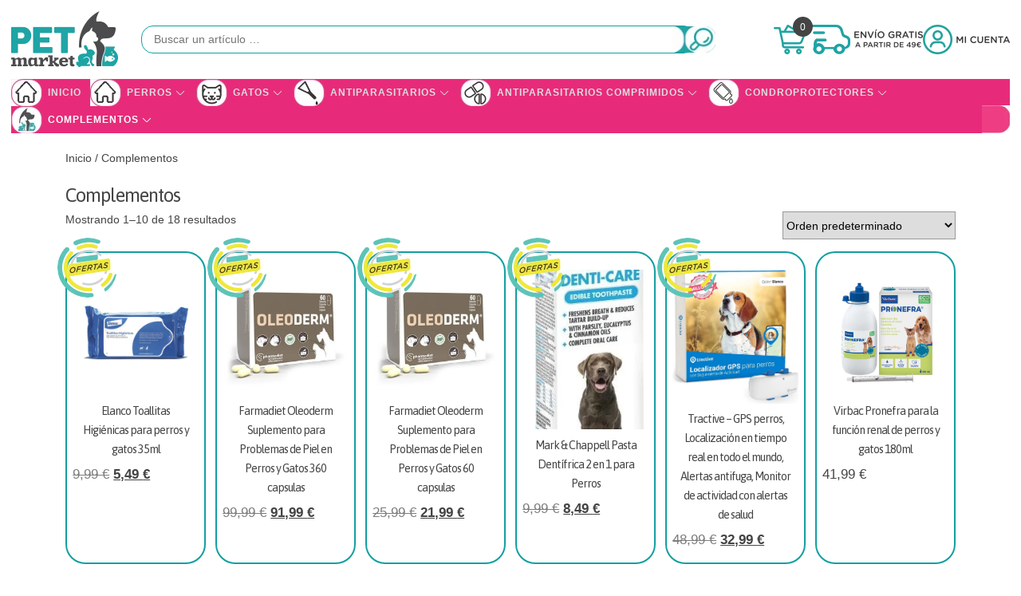

--- FILE ---
content_type: text/html; charset=UTF-8
request_url: https://tiendapetmarket.com/product-category/complementos/
body_size: 18913
content:
<!doctype html>
<html lang="es" >
  <head>
    <meta charset="UTF-8">
    <meta name="viewport" content="width=device-width, initial-scale=1">
    <title> &raquo; Categorías del producto &raquo; Complementos</title>
    				<script>document.documentElement.className = document.documentElement.className + ' yes-js js_active js'</script>
			<meta name='robots' content='max-image-preview:large' />
<link rel='dns-prefetch' href='//cdn.jsdelivr.net' />
<link rel='dns-prefetch' href='//www.googletagmanager.com' />
<link rel='dns-prefetch' href='//fonts.googleapis.com' />
<link rel="alternate" type="application/rss+xml" title="Tienda PetMarket &raquo; Complementos Categoría Feed" href="https://tiendapetmarket.com/product-category/complementos/feed/" />
<style id='wp-img-auto-sizes-contain-inline-css' type='text/css'>
img:is([sizes=auto i],[sizes^="auto," i]){contain-intrinsic-size:3000px 1500px}
/*# sourceURL=wp-img-auto-sizes-contain-inline-css */
</style>

<style id='wp-emoji-styles-inline-css' type='text/css'>

	img.wp-smiley, img.emoji {
		display: inline !important;
		border: none !important;
		box-shadow: none !important;
		height: 1em !important;
		width: 1em !important;
		margin: 0 0.07em !important;
		vertical-align: -0.1em !important;
		background: none !important;
		padding: 0 !important;
	}
/*# sourceURL=wp-emoji-styles-inline-css */
</style>
<link rel='stylesheet' id='wp-block-library-css' href='https://tiendapetmarket.com/wp-includes/css/dist/block-library/style.min.css?ver=6.9' type='text/css' media='all' />
<link rel='stylesheet' id='wc-blocks-style-css' href='https://tiendapetmarket.com/wp-content/plugins/woocommerce/assets/client/blocks/wc-blocks.css?ver=wc-10.4.3' type='text/css' media='all' />
<style id='global-styles-inline-css' type='text/css'>
:root{--wp--preset--aspect-ratio--square: 1;--wp--preset--aspect-ratio--4-3: 4/3;--wp--preset--aspect-ratio--3-4: 3/4;--wp--preset--aspect-ratio--3-2: 3/2;--wp--preset--aspect-ratio--2-3: 2/3;--wp--preset--aspect-ratio--16-9: 16/9;--wp--preset--aspect-ratio--9-16: 9/16;--wp--preset--color--black: #000000;--wp--preset--color--cyan-bluish-gray: #abb8c3;--wp--preset--color--white: #ffffff;--wp--preset--color--pale-pink: #f78da7;--wp--preset--color--vivid-red: #cf2e2e;--wp--preset--color--luminous-vivid-orange: #ff6900;--wp--preset--color--luminous-vivid-amber: #fcb900;--wp--preset--color--light-green-cyan: #7bdcb5;--wp--preset--color--vivid-green-cyan: #00d084;--wp--preset--color--pale-cyan-blue: #8ed1fc;--wp--preset--color--vivid-cyan-blue: #0693e3;--wp--preset--color--vivid-purple: #9b51e0;--wp--preset--gradient--vivid-cyan-blue-to-vivid-purple: linear-gradient(135deg,rgb(6,147,227) 0%,rgb(155,81,224) 100%);--wp--preset--gradient--light-green-cyan-to-vivid-green-cyan: linear-gradient(135deg,rgb(122,220,180) 0%,rgb(0,208,130) 100%);--wp--preset--gradient--luminous-vivid-amber-to-luminous-vivid-orange: linear-gradient(135deg,rgb(252,185,0) 0%,rgb(255,105,0) 100%);--wp--preset--gradient--luminous-vivid-orange-to-vivid-red: linear-gradient(135deg,rgb(255,105,0) 0%,rgb(207,46,46) 100%);--wp--preset--gradient--very-light-gray-to-cyan-bluish-gray: linear-gradient(135deg,rgb(238,238,238) 0%,rgb(169,184,195) 100%);--wp--preset--gradient--cool-to-warm-spectrum: linear-gradient(135deg,rgb(74,234,220) 0%,rgb(151,120,209) 20%,rgb(207,42,186) 40%,rgb(238,44,130) 60%,rgb(251,105,98) 80%,rgb(254,248,76) 100%);--wp--preset--gradient--blush-light-purple: linear-gradient(135deg,rgb(255,206,236) 0%,rgb(152,150,240) 100%);--wp--preset--gradient--blush-bordeaux: linear-gradient(135deg,rgb(254,205,165) 0%,rgb(254,45,45) 50%,rgb(107,0,62) 100%);--wp--preset--gradient--luminous-dusk: linear-gradient(135deg,rgb(255,203,112) 0%,rgb(199,81,192) 50%,rgb(65,88,208) 100%);--wp--preset--gradient--pale-ocean: linear-gradient(135deg,rgb(255,245,203) 0%,rgb(182,227,212) 50%,rgb(51,167,181) 100%);--wp--preset--gradient--electric-grass: linear-gradient(135deg,rgb(202,248,128) 0%,rgb(113,206,126) 100%);--wp--preset--gradient--midnight: linear-gradient(135deg,rgb(2,3,129) 0%,rgb(40,116,252) 100%);--wp--preset--font-size--small: 13px;--wp--preset--font-size--medium: 20px;--wp--preset--font-size--large: 36px;--wp--preset--font-size--x-large: 42px;--wp--preset--spacing--20: 0.44rem;--wp--preset--spacing--30: 0.67rem;--wp--preset--spacing--40: 1rem;--wp--preset--spacing--50: 1.5rem;--wp--preset--spacing--60: 2.25rem;--wp--preset--spacing--70: 3.38rem;--wp--preset--spacing--80: 5.06rem;--wp--preset--shadow--natural: 6px 6px 9px rgba(0, 0, 0, 0.2);--wp--preset--shadow--deep: 12px 12px 50px rgba(0, 0, 0, 0.4);--wp--preset--shadow--sharp: 6px 6px 0px rgba(0, 0, 0, 0.2);--wp--preset--shadow--outlined: 6px 6px 0px -3px rgb(255, 255, 255), 6px 6px rgb(0, 0, 0);--wp--preset--shadow--crisp: 6px 6px 0px rgb(0, 0, 0);}:where(.is-layout-flex){gap: 0.5em;}:where(.is-layout-grid){gap: 0.5em;}body .is-layout-flex{display: flex;}.is-layout-flex{flex-wrap: wrap;align-items: center;}.is-layout-flex > :is(*, div){margin: 0;}body .is-layout-grid{display: grid;}.is-layout-grid > :is(*, div){margin: 0;}:where(.wp-block-columns.is-layout-flex){gap: 2em;}:where(.wp-block-columns.is-layout-grid){gap: 2em;}:where(.wp-block-post-template.is-layout-flex){gap: 1.25em;}:where(.wp-block-post-template.is-layout-grid){gap: 1.25em;}.has-black-color{color: var(--wp--preset--color--black) !important;}.has-cyan-bluish-gray-color{color: var(--wp--preset--color--cyan-bluish-gray) !important;}.has-white-color{color: var(--wp--preset--color--white) !important;}.has-pale-pink-color{color: var(--wp--preset--color--pale-pink) !important;}.has-vivid-red-color{color: var(--wp--preset--color--vivid-red) !important;}.has-luminous-vivid-orange-color{color: var(--wp--preset--color--luminous-vivid-orange) !important;}.has-luminous-vivid-amber-color{color: var(--wp--preset--color--luminous-vivid-amber) !important;}.has-light-green-cyan-color{color: var(--wp--preset--color--light-green-cyan) !important;}.has-vivid-green-cyan-color{color: var(--wp--preset--color--vivid-green-cyan) !important;}.has-pale-cyan-blue-color{color: var(--wp--preset--color--pale-cyan-blue) !important;}.has-vivid-cyan-blue-color{color: var(--wp--preset--color--vivid-cyan-blue) !important;}.has-vivid-purple-color{color: var(--wp--preset--color--vivid-purple) !important;}.has-black-background-color{background-color: var(--wp--preset--color--black) !important;}.has-cyan-bluish-gray-background-color{background-color: var(--wp--preset--color--cyan-bluish-gray) !important;}.has-white-background-color{background-color: var(--wp--preset--color--white) !important;}.has-pale-pink-background-color{background-color: var(--wp--preset--color--pale-pink) !important;}.has-vivid-red-background-color{background-color: var(--wp--preset--color--vivid-red) !important;}.has-luminous-vivid-orange-background-color{background-color: var(--wp--preset--color--luminous-vivid-orange) !important;}.has-luminous-vivid-amber-background-color{background-color: var(--wp--preset--color--luminous-vivid-amber) !important;}.has-light-green-cyan-background-color{background-color: var(--wp--preset--color--light-green-cyan) !important;}.has-vivid-green-cyan-background-color{background-color: var(--wp--preset--color--vivid-green-cyan) !important;}.has-pale-cyan-blue-background-color{background-color: var(--wp--preset--color--pale-cyan-blue) !important;}.has-vivid-cyan-blue-background-color{background-color: var(--wp--preset--color--vivid-cyan-blue) !important;}.has-vivid-purple-background-color{background-color: var(--wp--preset--color--vivid-purple) !important;}.has-black-border-color{border-color: var(--wp--preset--color--black) !important;}.has-cyan-bluish-gray-border-color{border-color: var(--wp--preset--color--cyan-bluish-gray) !important;}.has-white-border-color{border-color: var(--wp--preset--color--white) !important;}.has-pale-pink-border-color{border-color: var(--wp--preset--color--pale-pink) !important;}.has-vivid-red-border-color{border-color: var(--wp--preset--color--vivid-red) !important;}.has-luminous-vivid-orange-border-color{border-color: var(--wp--preset--color--luminous-vivid-orange) !important;}.has-luminous-vivid-amber-border-color{border-color: var(--wp--preset--color--luminous-vivid-amber) !important;}.has-light-green-cyan-border-color{border-color: var(--wp--preset--color--light-green-cyan) !important;}.has-vivid-green-cyan-border-color{border-color: var(--wp--preset--color--vivid-green-cyan) !important;}.has-pale-cyan-blue-border-color{border-color: var(--wp--preset--color--pale-cyan-blue) !important;}.has-vivid-cyan-blue-border-color{border-color: var(--wp--preset--color--vivid-cyan-blue) !important;}.has-vivid-purple-border-color{border-color: var(--wp--preset--color--vivid-purple) !important;}.has-vivid-cyan-blue-to-vivid-purple-gradient-background{background: var(--wp--preset--gradient--vivid-cyan-blue-to-vivid-purple) !important;}.has-light-green-cyan-to-vivid-green-cyan-gradient-background{background: var(--wp--preset--gradient--light-green-cyan-to-vivid-green-cyan) !important;}.has-luminous-vivid-amber-to-luminous-vivid-orange-gradient-background{background: var(--wp--preset--gradient--luminous-vivid-amber-to-luminous-vivid-orange) !important;}.has-luminous-vivid-orange-to-vivid-red-gradient-background{background: var(--wp--preset--gradient--luminous-vivid-orange-to-vivid-red) !important;}.has-very-light-gray-to-cyan-bluish-gray-gradient-background{background: var(--wp--preset--gradient--very-light-gray-to-cyan-bluish-gray) !important;}.has-cool-to-warm-spectrum-gradient-background{background: var(--wp--preset--gradient--cool-to-warm-spectrum) !important;}.has-blush-light-purple-gradient-background{background: var(--wp--preset--gradient--blush-light-purple) !important;}.has-blush-bordeaux-gradient-background{background: var(--wp--preset--gradient--blush-bordeaux) !important;}.has-luminous-dusk-gradient-background{background: var(--wp--preset--gradient--luminous-dusk) !important;}.has-pale-ocean-gradient-background{background: var(--wp--preset--gradient--pale-ocean) !important;}.has-electric-grass-gradient-background{background: var(--wp--preset--gradient--electric-grass) !important;}.has-midnight-gradient-background{background: var(--wp--preset--gradient--midnight) !important;}.has-small-font-size{font-size: var(--wp--preset--font-size--small) !important;}.has-medium-font-size{font-size: var(--wp--preset--font-size--medium) !important;}.has-large-font-size{font-size: var(--wp--preset--font-size--large) !important;}.has-x-large-font-size{font-size: var(--wp--preset--font-size--x-large) !important;}
/*# sourceURL=global-styles-inline-css */
</style>

<style id='classic-theme-styles-inline-css' type='text/css'>
/*! This file is auto-generated */
.wp-block-button__link{color:#fff;background-color:#32373c;border-radius:9999px;box-shadow:none;text-decoration:none;padding:calc(.667em + 2px) calc(1.333em + 2px);font-size:1.125em}.wp-block-file__button{background:#32373c;color:#fff;text-decoration:none}
/*# sourceURL=/wp-includes/css/classic-themes.min.css */
</style>
<link rel='stylesheet' id='contact-form-7-css' href='https://tiendapetmarket.com/wp-content/plugins/contact-form-7/includes/css/styles.css?ver=6.1.4' type='text/css' media='all' />
<link rel='stylesheet' id='mnmwp-frontend-css-css' href='https://tiendapetmarket.com/wp-content/plugins/multilevel-navigation-menu/assets/css/mnmwp-front.css?ver=1.0.1' type='text/css' media='' />
<link rel='stylesheet' id='lightcase.css-css' href='https://tiendapetmarket.com/wp-content/plugins/paytpv-for-woocommerce/css/lightcase.css?ver=6.9' type='text/css' media='all' />
<link rel='stylesheet' id='paytpv.css-css' href='https://tiendapetmarket.com/wp-content/plugins/paytpv-for-woocommerce/css/paytpv.css?ver=6.9' type='text/css' media='all' />
<link rel='stylesheet' id='woocommerce-layout-css' href='https://tiendapetmarket.com/wp-content/plugins/woocommerce/assets/css/woocommerce-layout.css?ver=10.4.3' type='text/css' media='all' />
<link rel='stylesheet' id='woocommerce-smallscreen-css' href='https://tiendapetmarket.com/wp-content/plugins/woocommerce/assets/css/woocommerce-smallscreen.css?ver=10.4.3' type='text/css' media='only screen and (max-width: 768px)' />
<link rel='stylesheet' id='woocommerce-general-css' href='https://tiendapetmarket.com/wp-content/plugins/woocommerce/assets/css/woocommerce.css?ver=10.4.3' type='text/css' media='all' />
<style id='woocommerce-inline-inline-css' type='text/css'>
.woocommerce form .form-row .required { visibility: visible; }
/*# sourceURL=woocommerce-inline-inline-css */
</style>
<link rel='stylesheet' id='cmplz-general-css' href='https://tiendapetmarket.com/wp-content/plugins/complianz-gdpr/assets/css/cookieblocker.min.css?ver=1763469491' type='text/css' media='all' />
<link rel='stylesheet' id='sendcloud-checkout-css-css' href='https://tiendapetmarket.com/wp-content/plugins/sendcloud-shipping/resources/css/sendcloud-checkout.css?ver=2.4.5' type='text/css' media='all' />
<link rel='stylesheet' id='jquery-selectBox-css' href='https://tiendapetmarket.com/wp-content/plugins/yith-woocommerce-wishlist/assets/css/jquery.selectBox.css?ver=1.2.0' type='text/css' media='all' />
<link rel='stylesheet' id='woocommerce_prettyPhoto_css-css' href='//tiendapetmarket.com/wp-content/plugins/woocommerce/assets/css/prettyPhoto.css?ver=3.1.6' type='text/css' media='all' />
<link rel='stylesheet' id='yith-wcwl-main-css' href='https://tiendapetmarket.com/wp-content/plugins/yith-woocommerce-wishlist/assets/css/style.css?ver=4.11.0' type='text/css' media='all' />
<style id='yith-wcwl-main-inline-css' type='text/css'>
 :root { --rounded-corners-radius: 16px; --add-to-cart-rounded-corners-radius: 16px; --color-headers-background: #F4F4F4; --feedback-duration: 3s } 
 :root { --rounded-corners-radius: 16px; --add-to-cart-rounded-corners-radius: 16px; --color-headers-background: #F4F4F4; --feedback-duration: 3s } 
/*# sourceURL=yith-wcwl-main-inline-css */
</style>
<link rel='stylesheet' id='bootstrap-css-css' href='https://tiendapetmarket.com/wp-content/themes/petmarket/inc/css/bootstrap.min.css?ver=5.0.2' type='text/css' media='all' />
<link rel='stylesheet' id='Flexslider-css-css' href='https://tiendapetmarket.com/wp-content/themes/petmarket/inc/flexslider/flexslider.css?ver=6.9' type='text/css' media='all' />
<link rel='stylesheet' id='fonts-css' href='https://tiendapetmarket.com/wp-content/themes/petmarket/inc/fonts/css/all.min.css?ver=1.1.0' type='text/css' media='all' />
<link rel='stylesheet' id='Asap-css' href='https://fonts.googleapis.com/css2?family=Asap%3Aital%2Cwght%400%2C100..900%3B1%2C100..900&#038;display=swap&#038;ver=1.1.0' type='text/css' media='all' />
<link rel='stylesheet' id='Roboto-css' href='https://fonts.googleapis.com/css2?family=Roboto%3Aital%2Cwght%400%2C100..900%3B1%2C100..900&#038;display=swap&#038;ver=1.1.0' type='text/css' media='all' />
<link rel='stylesheet' id='petmarket-style-css' href='https://tiendapetmarket.com/wp-content/themes/petmarket/style.css?ver=1769082483' type='text/css' media='all' />
<script type="text/javascript">
            window._nslDOMReady = (function () {
                const executedCallbacks = new Set();
            
                return function (callback) {
                    /**
                    * Third parties might dispatch DOMContentLoaded events, so we need to ensure that we only run our callback once!
                    */
                    if (executedCallbacks.has(callback)) return;
            
                    const wrappedCallback = function () {
                        if (executedCallbacks.has(callback)) return;
                        executedCallbacks.add(callback);
                        callback();
                    };
            
                    if (document.readyState === "complete" || document.readyState === "interactive") {
                        wrappedCallback();
                    } else {
                        document.addEventListener("DOMContentLoaded", wrappedCallback);
                    }
                };
            })();
        </script><script type="text/javascript" src="https://tiendapetmarket.com/wp-includes/js/jquery/jquery.min.js?ver=3.7.1" id="jquery-core-js"></script>
<script type="text/javascript" src="https://tiendapetmarket.com/wp-includes/js/jquery/jquery-migrate.min.js?ver=3.4.1" id="jquery-migrate-js"></script>
<script type="text/javascript" src="https://tiendapetmarket.com/wp-content/plugins/multilevel-navigation-menu/assets/js/mnmwp-front.js?ver=1.0.1" id="mnmwp-frontend-js-js"></script>
<script type="text/javascript" src="https://tiendapetmarket.com/wp-content/plugins/paytpv-for-woocommerce/js/paytpv.js?ver=5.42" id="paytpv.js-js"></script>
<script type="text/javascript" src="https://tiendapetmarket.com/wp-content/plugins/paytpv-for-woocommerce/js/lightcase.js?ver=5.42" id="lightcase.js-js"></script>
<script type="text/javascript" id="wk-tag-manager-script-js-after">
/* <![CDATA[ */
function shouldTrack(){
var trackLoggedIn = true;
var loggedIn = false;
if(!loggedIn){
return true;
} else if( trackLoggedIn ) {
return true;
}
return false;
}
function hasWKGoogleAnalyticsCookie() {
return (new RegExp('wp_wk_ga_untrack_' + document.location.hostname)).test(document.cookie);
}
if (!hasWKGoogleAnalyticsCookie() && shouldTrack()) {
//Google Tag Manager
(function (w, d, s, l, i) {
w[l] = w[l] || [];
w[l].push({
'gtm.start':
new Date().getTime(), event: 'gtm.js'
});
var f = d.getElementsByTagName(s)[0],
j = d.createElement(s), dl = l != 'dataLayer' ? '&l=' + l : '';
j.async = true;
j.src =
'https://www.googletagmanager.com/gtm.js?id=' + i + dl;
f.parentNode.insertBefore(j, f);
})(window, document, 'script', 'dataLayer', 'GTM-NTX884L');
}

//# sourceURL=wk-tag-manager-script-js-after
/* ]]> */
</script>
<script type="text/javascript" src="https://tiendapetmarket.com/wp-content/plugins/woocommerce/assets/js/jquery-blockui/jquery.blockUI.min.js?ver=2.7.0-wc.10.4.3" id="wc-jquery-blockui-js" defer="defer" data-wp-strategy="defer"></script>
<script type="text/javascript" id="wc-add-to-cart-js-extra">
/* <![CDATA[ */
var wc_add_to_cart_params = {"ajax_url":"/wp-admin/admin-ajax.php","wc_ajax_url":"/?wc-ajax=%%endpoint%%","i18n_view_cart":"Ver carrito","cart_url":"https://tiendapetmarket.com/cart/","is_cart":"","cart_redirect_after_add":"no"};
//# sourceURL=wc-add-to-cart-js-extra
/* ]]> */
</script>
<script type="text/javascript" src="https://tiendapetmarket.com/wp-content/plugins/woocommerce/assets/js/frontend/add-to-cart.min.js?ver=10.4.3" id="wc-add-to-cart-js" defer="defer" data-wp-strategy="defer"></script>
<script type="text/javascript" src="https://tiendapetmarket.com/wp-content/plugins/woocommerce/assets/js/js-cookie/js.cookie.min.js?ver=2.1.4-wc.10.4.3" id="wc-js-cookie-js" defer="defer" data-wp-strategy="defer"></script>
<script type="text/javascript" id="woocommerce-js-extra">
/* <![CDATA[ */
var woocommerce_params = {"ajax_url":"/wp-admin/admin-ajax.php","wc_ajax_url":"/?wc-ajax=%%endpoint%%","i18n_password_show":"Mostrar contrase\u00f1a","i18n_password_hide":"Ocultar contrase\u00f1a"};
//# sourceURL=woocommerce-js-extra
/* ]]> */
</script>
<script type="text/javascript" src="https://tiendapetmarket.com/wp-content/plugins/woocommerce/assets/js/frontend/woocommerce.min.js?ver=10.4.3" id="woocommerce-js" defer="defer" data-wp-strategy="defer"></script>

<!-- Fragmento de código de la etiqueta de Google (gtag.js) añadida por Site Kit -->
<!-- Fragmento de código de Google Analytics añadido por Site Kit -->
<script type="text/javascript" src="https://www.googletagmanager.com/gtag/js?id=G-B4BP7QNR3P" id="google_gtagjs-js" async></script>
<script type="text/javascript" id="google_gtagjs-js-after">
/* <![CDATA[ */
window.dataLayer = window.dataLayer || [];function gtag(){dataLayer.push(arguments);}
gtag("set","linker",{"domains":["tiendapetmarket.com"]});
gtag("js", new Date());
gtag("set", "developer_id.dZTNiMT", true);
gtag("config", "G-B4BP7QNR3P");
//# sourceURL=google_gtagjs-js-after
/* ]]> */
</script>
<link rel="https://api.w.org/" href="https://tiendapetmarket.com/wp-json/" /><link rel="alternate" title="JSON" type="application/json" href="https://tiendapetmarket.com/wp-json/wp/v2/product_cat/45" /><link rel="EditURI" type="application/rsd+xml" title="RSD" href="https://tiendapetmarket.com/xmlrpc.php?rsd" />
<meta name="generator" content="WordPress 6.9" />
<meta name="generator" content="WooCommerce 10.4.3" />
<meta name="generator" content="Site Kit by Google 1.170.0" /><meta name="ti-site-data" content="eyJyIjoiMToxITc6MiEzMDo1IiwibyI6Imh0dHBzOlwvXC90aWVuZGFwZXRtYXJrZXQuY29tXC93cC1hZG1pblwvYWRtaW4tYWpheC5waHA/YWN0aW9uPXRpX29ubGluZV91c2Vyc19nb29nbGUmYW1wO3A9JTJGcHJvZHVjdC1jYXRlZ29yeSUyRmNvbXBsZW1lbnRvcyUyRiZhbXA7X3dwbm9uY2U9MjA3YTc0MWE2MSJ9" /><!-- Google site verification - Google for WooCommerce -->
<meta name="google-site-verification" content="bLY2pdv3E8ZQbOxJ0vzH4qvL3J2kxiLiQxWYcevK7pE" />
	<noscript><style>.woocommerce-product-gallery{ opacity: 1 !important; }</style></noscript>
	<link rel="icon" href="https://tiendapetmarket.com/wp-content/uploads/2023/06/iconoperro.png" sizes="32x32" />
<link rel="icon" href="https://tiendapetmarket.com/wp-content/uploads/2023/06/iconoperro.png" sizes="192x192" />
<link rel="apple-touch-icon" href="https://tiendapetmarket.com/wp-content/uploads/2023/06/iconoperro.png" />
<meta name="msapplication-TileImage" content="https://tiendapetmarket.com/wp-content/uploads/2023/06/iconoperro.png" />
	

  </head>
  <body class="archive tax-product_cat term-complementos term-45 wp-custom-logo wp-theme-petmarket theme-petmarket woocommerce woocommerce-page woocommerce-no-js">
  <div class="top">
        <div>
                            <a href="https://tiendapetmarket.com/" class="custom-logo-link" rel="home"><img width="134" height="70" src="https://tiendapetmarket.com/wp-content/uploads/2023/06/brand.png" class="custom-logo" alt="Tienda PetMarket" decoding="async" /></a>                    </div>
        <div>
            <form role="search" method="get" class="search-form" action="https://tiendapetmarket.com/">
	
		<input type="search" class="search-field" value="" name="s" id="s" placeholder="Buscar un artículo &hellip;" />
		<button type="submit" class="search-submit"><img src="https://tiendapetmarket.com/wp-content/themes/petmarket/img/buscar-sup.png" alt="BUSCAR"></button>
		<input type="hidden" value="product" name="post_type" id="post_type">
	
</form>   
        </div>

        <div>
            <div class="home-cart">
            
            <a href="https://tiendapetmarket.com/cart/"><img src="https://tiendapetmarket.com/wp-content/themes/petmarket/img/carrito-sup.png" alt="MI CARTA" class="shop-margin"></a> 
                <span class="items">0</span>
            </div>
            <div class="envio">
               <img src="https://tiendapetmarket.com/wp-content/themes/petmarket/img/envio-sup.png" alt="ENVIO" class="shop-margin">

            </div>
            <div>
                <a href="https://tiendapetmarket.com/my-account/"><img src="https://tiendapetmarket.com/wp-content/themes/petmarket/img/micuenta-sup.png" alt="MI CUENTA" class="shop-micuenta-margin"></a>
            </div>
        </div>
  </div>
  <nav class="navbar navbar-expand-md">

        <div id="mnmwp-main-menu" class="mnmwp-menu-nav"><ul id="menu-xentsoftmenu" class="mnmwp-menu" tabindex="0"><li id="menu-item-32280" class="menu-1 menu-item menu-item-type-custom menu-item-object-custom menu-item-home menu-item-32280"><a href="https://tiendapetmarket.com">Inicio</a></li>
<li id="menu-item-32249" class="menu-1 menu-item menu-item-type-taxonomy menu-item-object-product_cat menu-item-has-children menu-item-32249"><a href="https://tiendapetmarket.com/product-category/perros/">Perros</a>
<ul class="sub-menu">
	<li id="menu-item-32416" class="menu-item menu-item-type-taxonomy menu-item-object-product_cat menu-item-has-children menu-item-32416"><a href="https://tiendapetmarket.com/product-category/pienso-para-perros-perro/">Pienso para perros</a>
	<ul class="sub-menu">
		<li id="menu-item-33688" class="menu-item menu-item-type-taxonomy menu-item-object-product_cat menu-item-33688"><a href="https://tiendapetmarket.com/product-category/pienso-para-perros-perro/acana-pienso-perro/">Acana</a></li>
		<li id="menu-item-32253" class="menu-item menu-item-type-taxonomy menu-item-object-product_cat menu-item-32253"><a href="https://tiendapetmarket.com/product-category/perros/ownat-just/">Ownat Just</a></li>
		<li id="menu-item-32428" class="menu-item menu-item-type-taxonomy menu-item-object-product_cat menu-item-32428"><a href="https://tiendapetmarket.com/product-category/perros/ownat-classic/">Ownat Classic</a></li>
		<li id="menu-item-32619" class="menu-item menu-item-type-taxonomy menu-item-object-product_cat menu-item-32619"><a href="https://tiendapetmarket.com/product-category/pienso-para-perros-perro/ownat-hypoallergenic-pienso-perros/">Ownat hypoallergenic</a></li>
		<li id="menu-item-32635" class="menu-item menu-item-type-taxonomy menu-item-object-product_cat menu-item-32635"><a href="https://tiendapetmarket.com/product-category/pienso-para-perros-perro/picart-select-perros/">Picart Select perros</a></li>
		<li id="menu-item-33878" class="menu-item menu-item-type-taxonomy menu-item-object-product_cat menu-item-33878"><a href="https://tiendapetmarket.com/product-category/perros/nutribest-picart-perros/">Nutribest Picart Perros</a></li>
		<li id="menu-item-32277" class="menu-item menu-item-type-taxonomy menu-item-object-product_cat menu-item-32277"><a href="https://tiendapetmarket.com/product-category/pienso-para-perros-perro/era/">Era</a></li>
		<li id="menu-item-32254" class="menu-item menu-item-type-taxonomy menu-item-object-product_cat menu-item-32254"><a href="https://tiendapetmarket.com/product-category/perros/taste-of-the-wild/">Taste of the Wild</a></li>
		<li id="menu-item-32275" class="menu-item menu-item-type-taxonomy menu-item-object-product_cat menu-item-32275"><a href="https://tiendapetmarket.com/product-category/pienso-para-perros-perro/farmina-vet-life/">Farmina Vet Life</a></li>
		<li id="menu-item-32260" class="menu-item menu-item-type-taxonomy menu-item-object-product_cat menu-item-32260"><a href="https://tiendapetmarket.com/product-category/pienso-para-perros-perro/farmina/">FARMINA</a></li>
		<li id="menu-item-32262" class="menu-item menu-item-type-taxonomy menu-item-object-product_cat menu-item-32262"><a href="https://tiendapetmarket.com/product-category/pienso-para-perros-perro/farmina-nd-ocean/">Farmina nd Ocean</a></li>
		<li id="menu-item-32263" class="menu-item menu-item-type-taxonomy menu-item-object-product_cat menu-item-32263"><a href="https://tiendapetmarket.com/product-category/pienso-para-perros-perro/farmina-nd-prime/">Farmina nd Prime</a></li>
		<li id="menu-item-32274" class="menu-item menu-item-type-taxonomy menu-item-object-product_cat menu-item-32274"><a href="https://tiendapetmarket.com/product-category/pienso-para-perros-perro/farmina-nd-quinoa/">Farmina nd Quinoa</a></li>
		<li id="menu-item-32261" class="menu-item menu-item-type-taxonomy menu-item-object-product_cat menu-item-32261"><a href="https://tiendapetmarket.com/product-category/pienso-para-perros-perro/farmina-nd-ancestral/">Farmina nd Ancestral</a></li>
		<li id="menu-item-32283" class="menu-item menu-item-type-taxonomy menu-item-object-product_cat menu-item-32283"><a href="https://tiendapetmarket.com/product-category/pienso-para-perros-perro/natures-variety/">Nature’s Variety</a></li>
		<li id="menu-item-32259" class="menu-item menu-item-type-taxonomy menu-item-object-product_cat menu-item-32259"><a href="https://tiendapetmarket.com/product-category/pienso-para-perros-perro/advance-veterinary-diets/">Advance Veterinary Diets</a></li>
		<li id="menu-item-33982" class="menu-item menu-item-type-taxonomy menu-item-object-product_cat menu-item-33982"><a href="https://tiendapetmarket.com/product-category/pienso-para-perros-perro/libra-affinity/">Libra Affinity</a></li>
	</ul>
</li>
	<li id="menu-item-32278" class="menu-item menu-item-type-taxonomy menu-item-object-product_cat menu-item-has-children menu-item-32278"><a href="https://tiendapetmarket.com/product-category/comida-humeda-para-perros/">Comida húmeda para perros</a>
	<ul class="sub-menu">
		<li id="menu-item-32276" class="menu-item menu-item-type-taxonomy menu-item-object-product_cat menu-item-32276"><a href="https://tiendapetmarket.com/product-category/comida-humeda-para-perros/era-sybarite/">Era Sybarite</a></li>
		<li id="menu-item-32429" class="menu-item menu-item-type-taxonomy menu-item-object-product_cat menu-item-32429"><a href="https://tiendapetmarket.com/product-category/comida-humeda-para-perros/picart-select-lata/">Picart Select lata</a></li>
		<li id="menu-item-32282" class="menu-item menu-item-type-taxonomy menu-item-object-product_cat menu-item-32282"><a href="https://tiendapetmarket.com/product-category/comida-humeda-para-perros/farmina-nd-latas-perro/">Farmina ND latas perro</a></li>
	</ul>
</li>
	<li id="menu-item-32300" class="menu-item menu-item-type-taxonomy menu-item-object-product_cat menu-item-32300"><a href="https://tiendapetmarket.com/product-category/perros/snacks/">Snacks</a></li>
</ul>
</li>
<li id="menu-item-32264" class="menu-3 menu-item menu-item-type-taxonomy menu-item-object-product_cat menu-item-has-children menu-item-32264"><a href="https://tiendapetmarket.com/product-category/gatos/">Gatos</a>
<ul class="sub-menu">
	<li id="menu-item-32271" class="menu-item menu-item-type-taxonomy menu-item-object-product_cat menu-item-has-children menu-item-32271"><a href="https://tiendapetmarket.com/product-category/gato/pienso-para-gatos-gato/">Pienso para gatos</a>
	<ul class="sub-menu">
		<li id="menu-item-32281" class="menu-item menu-item-type-taxonomy menu-item-object-product_cat menu-item-32281"><a href="https://tiendapetmarket.com/product-category/gato/pienso-para-gatos-gato/picart-select/">Picart Select</a></li>
		<li id="menu-item-33907" class="menu-item menu-item-type-taxonomy menu-item-object-product_cat menu-item-33907"><a href="https://tiendapetmarket.com/product-category/gatos/pienso-para-gatos/nutribest-picart-cat/">Nutribest Picart Cat</a></li>
		<li id="menu-item-32620" class="menu-item menu-item-type-taxonomy menu-item-object-product_cat menu-item-32620"><a href="https://tiendapetmarket.com/product-category/gato/pienso-para-gatos-gato-2/ownat-gatos-pienso-para-gatos/">Ownat Gatos</a></li>
		<li id="menu-item-32269" class="menu-item menu-item-type-taxonomy menu-item-object-product_cat menu-item-32269"><a href="https://tiendapetmarket.com/product-category/gato/pienso-para-gatos-gato/farmina-cat/">Farmina CAT</a></li>
		<li id="menu-item-32270" class="menu-item menu-item-type-taxonomy menu-item-object-product_cat menu-item-32270"><a href="https://tiendapetmarket.com/product-category/gato/pienso-para-gatos-gato/farmina-nd-cat/">Farmina ND CAT</a></li>
	</ul>
</li>
	<li id="menu-item-32299" class="menu-item menu-item-type-taxonomy menu-item-object-product_cat menu-item-has-children menu-item-32299"><a href="https://tiendapetmarket.com/product-category/gato/comida-humeda-para-gatos/">Comida húmeda para gatos</a>
	<ul class="sub-menu">
		<li id="menu-item-32430" class="menu-item menu-item-type-taxonomy menu-item-object-product_cat menu-item-32430"><a href="https://tiendapetmarket.com/product-category/gato/comida-humeda-para-gatos/ownat-wetline-gato/">Ownat wetline gato</a></li>
	</ul>
</li>
	<li id="menu-item-32272" class="menu-item menu-item-type-taxonomy menu-item-object-product_cat menu-item-has-children menu-item-32272"><a href="https://tiendapetmarket.com/product-category/gato/snacks-para-gato/">Snacks para Gatos</a>
	<ul class="sub-menu">
		<li id="menu-item-35598" class="menu-item menu-item-type-taxonomy menu-item-object-product_cat menu-item-35598"><a href="https://tiendapetmarket.com/product-category/gato/snacks-para-gato/churu-snacks-para-gato/">Churu</a></li>
	</ul>
</li>
</ul>
</li>
<li id="menu-item-32286" class="menu-4 menu-item menu-item-type-taxonomy menu-item-object-product_cat menu-item-has-children menu-item-32286"><a href="https://tiendapetmarket.com/product-category/perros/antiparasitarios/">Antiparasitarios</a>
<ul class="sub-menu">
	<li id="menu-item-32423" class="menu-item menu-item-type-taxonomy menu-item-object-product_cat menu-item-32423"><a href="https://tiendapetmarket.com/product-category/perros/antiparasitarios/seresto-antiparasitarios/">Seresto</a></li>
	<li id="menu-item-32421" class="menu-item menu-item-type-taxonomy menu-item-object-product_cat menu-item-32421"><a href="https://tiendapetmarket.com/product-category/perros/antiparasitarios/scalibor-antiparasitarios/">Scalibor</a></li>
	<li id="menu-item-32427" class="menu-item menu-item-type-taxonomy menu-item-object-product_cat menu-item-32427"><a href="https://tiendapetmarket.com/product-category/perros/antiparasitarios/advantix-antiparasitarios/">Advantix</a></li>
	<li id="menu-item-32422" class="menu-item menu-item-type-taxonomy menu-item-object-product_cat menu-item-32422"><a href="https://tiendapetmarket.com/product-category/perros/antiparasitarios/vectra-3d-antiparasitarios-perros/">Vectra 3D</a></li>
	<li id="menu-item-32417" class="menu-item menu-item-type-taxonomy menu-item-object-product_cat menu-item-32417"><a href="https://tiendapetmarket.com/product-category/perros/antiparasitarios/frontline-antiparasitarios/">Frontline</a></li>
	<li id="menu-item-32420" class="menu-item menu-item-type-taxonomy menu-item-object-product_cat menu-item-32420"><a href="https://tiendapetmarket.com/product-category/perros/antiparasitarios/prevendog-antiparasitarios/">Prevendog</a></li>
	<li id="menu-item-32418" class="menu-item menu-item-type-taxonomy menu-item-object-product_cat menu-item-32418"><a href="https://tiendapetmarket.com/product-category/perros/effitix-antiparasitarios-perros/">Effitix</a></li>
</ul>
</li>
<li id="menu-item-32287" class="menu-5 menu-item menu-item-type-taxonomy menu-item-object-product_cat menu-item-has-children menu-item-32287"><a href="https://tiendapetmarket.com/product-category/perros/comprimidos/">Antiparasitarios Comprimidos</a>
<ul class="sub-menu">
	<li id="menu-item-33840" class="menu-item menu-item-type-taxonomy menu-item-object-product_cat menu-item-33840"><a href="https://tiendapetmarket.com/product-category/perros/comprimidos/ad-tab/">Ad Tab</a></li>
	<li id="menu-item-32419" class="menu-item menu-item-type-taxonomy menu-item-object-product_cat menu-item-32419"><a href="https://tiendapetmarket.com/product-category/perros/comprimidos/frontpro-comprimidos/">Frontpro</a></li>
</ul>
</li>
<li id="menu-item-32424" class="menu-6 menu-item menu-item-type-taxonomy menu-item-object-product_cat menu-item-has-children menu-item-32424"><a href="https://tiendapetmarket.com/product-category/condroprotectores/">Condroprotectores</a>
<ul class="sub-menu">
	<li id="menu-item-32425" class="menu-item menu-item-type-taxonomy menu-item-object-product_cat menu-item-32425"><a href="https://tiendapetmarket.com/product-category/condrovet/">Condrovet</a></li>
	<li id="menu-item-32426" class="menu-item menu-item-type-taxonomy menu-item-object-product_cat menu-item-32426"><a href="https://tiendapetmarket.com/product-category/perros/condoprotectores/virbac-movoflex-condoprotectores/">Virbac Movoflex</a></li>
</ul>
</li>
<li id="menu-item-32285" class="menu-7 menu-item menu-item-type-taxonomy menu-item-object-product_cat current-menu-item menu-item-has-children menu-item-32285"><a href="https://tiendapetmarket.com/product-category/complementos/" aria-current="page">Complementos</a>
<ul class="sub-menu">
	<li id="menu-item-33989" class="menu-item menu-item-type-taxonomy menu-item-object-product_cat menu-item-33989"><a href="https://tiendapetmarket.com/product-category/complementos/oleoderm/">Oleoderm</a></li>
	<li id="menu-item-32284" class="menu-item menu-item-type-taxonomy menu-item-object-product_cat menu-item-32284"><a href="https://tiendapetmarket.com/product-category/destacado-perros/impromune/">Impromune</a></li>
	<li id="menu-item-32294" class="menu-item menu-item-type-taxonomy menu-item-object-product_cat menu-item-32294"><a href="https://tiendapetmarket.com/product-category/complementos/fortiflora/">Fortiflora</a></li>
	<li id="menu-item-34017" class="menu-item menu-item-type-taxonomy menu-item-object-product_cat menu-item-34017"><a href="https://tiendapetmarket.com/product-category/complementos/pronefra/">Pronefra</a></li>
	<li id="menu-item-32296" class="menu-item menu-item-type-taxonomy menu-item-object-product_cat menu-item-32296"><a href="https://tiendapetmarket.com/product-category/complementos/plaqueoff/">Plaqueoff</a></li>
	<li id="menu-item-32298" class="menu-item menu-item-type-taxonomy menu-item-object-product_cat menu-item-32298"><a href="https://tiendapetmarket.com/product-category/complementos/pedigree-dentastix/">Pedigree Dentastix</a></li>
	<li id="menu-item-34548" class="menu-item menu-item-type-taxonomy menu-item-object-product_cat menu-item-34548"><a href="https://tiendapetmarket.com/product-category/complementos/vet-aquadent/">Vet Aquadent</a></li>
	<li id="menu-item-35696" class="menu-item menu-item-type-taxonomy menu-item-object-product_cat menu-item-35696"><a href="https://tiendapetmarket.com/product-category/complementos/fortiflora/toallas-higienicas/">Toallas Higienicas</a></li>
	<li id="menu-item-34582" class="menu-item menu-item-type-taxonomy menu-item-object-product_cat menu-item-34582"><a href="https://tiendapetmarket.com/product-category/complementos/mark-chappell-pasta-dentifrica/">Mark &amp; Chappell Pasta Dentífrica</a></li>
	<li id="menu-item-33958" class="menu-item menu-item-type-taxonomy menu-item-object-product_cat menu-item-33958"><a href="https://tiendapetmarket.com/product-category/complementos/tractive-gps-perros/">Tractive &#8211; GPS perros</a></li>
</ul>
</li>
</ul></div>				<script type="text/javascript">
					(function($) {
						function mnmwp_window_resize() {
					        if ($(window).width() < 767) {
					        	$('html').addClass('is_mobile');
					        }
					        else {
					        	$('html').removeClass('is_mobile');
					        }
					    }
					    $(document).ready( function() {
					        $(window).resize(mnmwp_window_resize);
					        mnmwp_window_resize();
					    });
					})(jQuery);   
				</script>

				<style>
					/*--- For Desktop ---*/
					/*-- First Level --*/
					#mnmwp-main-menu {background: #e72b7a; width:100%; padding:0 0px;} /* V: 2.0.0 */
					#mnmwp-main-menu > ul > li{background: #e72b7a;}
					#mnmwp-main-menu > ul > li:hover{background: #139ea1;}
					#mnmwp-main-menu ul li a {color: #dddddd;}
					#mnmwp-main-menu ul li a:hover {color: #ffffff;}
					#mnmwp-main-menu > ul > li.current-menu-item, #mnmwp-main-menu > ul > li.current-menu-ancestor {background: #139ea1;}
					#mnmwp-main-menu > ul > li.current-menu-item > a, #mnmwp-main-menu > ul > li.current-menu-ancestor > a {color: #ffffff;}
					/*-- Icon Color --*/
					#mnmwp-main-menu ul li.has-sub > a:after, #mnmwp-main-menu ul li.has-sub > a:before {background: #dddddd;}
					#mnmwp-main-menu ul li.has-sub:hover > a:after, #mnmwp-main-menu ul li.has-sub:hover > a:before {background: #ffffff;}
					#mnmwp-main-menu ul li.current-menu-item.has-sub > a:after, 
					#mnmwp-main-menu ul li.current-menu-item.has-sub > a:before, 
					#mnmwp-main-menu ul li.current-menu-item.has-sub:hover > a:after, 
					#mnmwp-main-menu ul li.current-menu-item.has-sub:hover > a:before, 
					#mnmwp-main-menu ul li.current-menu-ancestor.has-sub > a:after, 
					#mnmwp-main-menu ul li.current-menu-ancestor.has-sub > a:before
					{background: #ffffff;}
					/*-- Second Level --*/
					#mnmwp-main-menu ul ul li a{background: #333333;color: #dddddd;}
					#mnmwp-main-menu ul ul > li:hover > a {background: #333333;color: #ffffff;}
					#mnmwp-main-menu ul ul li.current-menu-item > a, #mnmwp-main-menu ul li.current-menu-ancestor ul li.current-menu-ancestor > a{background: #333333;color: #ffffff;}
					/*-- Icon Color --*/
					#mnmwp-main-menu ul ul li.has-sub > a:after, #mnmwp-main-menu ul ul li.has-sub > a:before {background: #dddddd;}
					#mnmwp-main-menu ul ul li.has-sub:hover > a:after, 
					#mnmwp-main-menu ul ul li.has-sub:hover > a:before {background: #ffffff;}
					#mnmwp-main-menu ul li.current-menu-ancestor.has-sub ul li.current-menu-ancestor.has-sub > a:after, 
					#mnmwp-main-menu ul li.current-menu-ancestor.has-sub ul li.current-menu-ancestor.has-sub > a:before, 
					#mnmwp-main-menu ul li.current-menu-ancestor.has-sub ul li.current-menu-ancestor.has-sub:hover > a:after, 
					#mnmwp-main-menu ul li.current-menu-ancestor.has-sub ul li.current-menu-ancestor.has-sub:hover > a:before
					{background: #ffffff;}
					/*-- Rest All Level --*/
					#mnmwp-main-menu ul ul ul li a{background: #333333;color: #dddddd;}
					#mnmwp-main-menu ul ul ul li:hover > a {background: #333333;color: #ffffff;}
					#mnmwp-main-menu ul ul ul li.current-menu-item > a, #mnmwp-main-menu ul li.current-menu-ancestor ul li.current-menu-ancestor ul li.current-menu-ancestor.has-sub > a,
					#mnmwp-main-menu ul ul ul li.current-menu-item > a, #mnmwp-main-menu ul li.current-menu-ancestor ul li.current-menu-ancestor ul li.current-menu-item.has-sub > a
					{background: #333333;color: #ffffff;}
					#mnmwp-main-menu ul ul ul li.current-menu-item > a, #mnmwp-main-menu ul li.current-menu-ancestor ul li.current-menu-ancestor ul li.current-menu-ancestor ul li.current-menu-ancestor.has-sub > a,
					#mnmwp-main-menu ul ul ul li.current-menu-item > a, #mnmwp-main-menu ul li.current-menu-ancestor ul li.current-menu-ancestor ul li.current-menu-ancestor ul li.current-menu-item.has-sub > a
					{background: #333333;color: #ffffff;}
					#mnmwp-main-menu ul ul ul li.current-menu-item > a, #mnmwp-main-menu ul li.current-menu-ancestor ul li.current-menu-ancestor ul li.current-menu-ancestor ul li.current-menu-ancestor ul li.current-menu-item.has-sub > a
					{background: #333333;color: #ffffff;}
					/*-- Icon Color --*/
					#mnmwp-main-menu ul ul ul li.has-sub > a:after, #mnmwp-main-menu ul ul ul li.has-sub > a:before {background: #dddddd;}
					#mnmwp-main-menu ul ul ul li.has-sub:hover > a:after, #mnmwp-main-menu ul ul ul li.has-sub:hover > a:before {background: #ffffff;}
					#mnmwp-main-menu ul li.current-menu-ancestor.has-sub ul li.current-menu-ancestor.has-sub ul li.current-menu-ancestor.has-sub a:after, 
					#mnmwp-main-menu ul li.current-menu-ancestor.has-sub ul li.current-menu-ancestor.has-sub ul li.current-menu-ancestor.has-sub a:before, 
					#mnmwp-main-menu ul li.current-menu-ancestor.has-sub ul li.current-menu-ancestor.has-sub ul li.current-menu-ancestor.has-sub:hover a:after, 
					#mnmwp-main-menu ul li.current-menu-ancestor.has-sub ul li.current-menu-ancestor.has-sub ul li.current-menu-ancestor.has-sub:hover a:before
					{background: #ffffff;}
					#mnmwp-main-menu ul li.current-menu-ancestor.has-sub ul li.current-menu-ancestor.has-sub ul li.current-menu-ancestor.has-sub ul li.has-sub > a:after, 
					#mnmwp-main-menu ul li.current-menu-ancestor.has-sub ul li.current-menu-ancestor.has-sub ul li.current-menu-ancestor.has-sub ul li.has-sub > a:before 
					{background: #dddddd;}
					#mnmwp-main-menu ul li.current-menu-ancestor.has-sub ul li.current-menu-ancestor.has-sub ul li.current-menu-ancestor.has-sub ul li.current-menu-ancestor.has-sub > a:after, 
					#mnmwp-main-menu ul li.current-menu-ancestor.has-sub ul li.current-menu-ancestor.has-sub ul li.current-menu-ancestor.has-sub ul li.current-menu-ancestor.has-sub > a:before 
					{background: #ffffff;}
					#mnmwp-main-menu ul li.current-menu-ancestor.has-sub ul li.current-menu-ancestor.has-sub ul li.current-menu-ancestor.has-sub ul li.current-menu-ancestor.has-sub:hover > a:after, 
					#mnmwp-main-menu ul li.current-menu-ancestor.has-sub ul li.current-menu-ancestor.has-sub ul li.current-menu-ancestor.has-sub ul li.current-menu-ancestor.has-sub:hover > a:before 
					{background: #ffffff;}
					#mnmwp-main-menu ul li.current-menu-ancestor.has-sub ul li.current-menu-ancestor.has-sub ul li.current-menu-ancestor.has-sub ul li.has-sub:hover > a:after, 
					#mnmwp-main-menu ul li.current-menu-ancestor.has-sub ul li.current-menu-ancestor.has-sub ul li.current-menu-ancestor.has-sub ul li.has-sub:hover > a:before
					{background: #ffffff;}
					#mnmwp-main-menu > ul > li.current-menu-ancestor.has-sub ul > li.current-menu-ancestor.has-sub ul > li.current-menu-item.has-sub > a:after, 
					#mnmwp-main-menu > ul > li.current-menu-ancestor.has-sub ul > li.current-menu-ancestor.has-sub ul > li.current-menu-item.has-sub > a:before 
					{background: #ffffff;}
					#mnmwp-main-menu ul li.current-menu-ancestor.has-sub ul li.current-menu-ancestor.has-sub ul li.current-menu-ancestor.has-sub ul li.current-menu-item.has-sub > a:after, 
					#mnmwp-main-menu ul li.current-menu-ancestor.has-sub ul li.current-menu-ancestor.has-sub ul li.current-menu-ancestor.has-sub ul li.current-menu-item.has-sub > a:before 
					{background: #ffffff;}
					#mnmwp-main-menu ul li.current-menu-ancestor.has-sub ul li.current-menu-ancestor.has-sub ul li.current-menu-ancestor.has-sub ul li.current-menu-item.has-sub:hover > a:after, 
					#mnmwp-main-menu ul li.current-menu-ancestor.has-sub ul li.current-menu-ancestor.has-sub ul li.current-menu-ancestor.has-sub ul li.current-menu-item.has-sub:hover > a:before
					{background: #ffffff;}
					/*--- For Mobile ---*/
					/*-- First Level --*/
					.is_mobile #mnmwp-main-menu #mnm-menu-button .btn.menu-btn span, 
					.is_mobile #mnmwp-main-menu ul li .mnm-submenu-button:before, 
					.is_mobile #mnmwp-main-menu ul li .mnm-submenu-button:after{background: #dddddd;}
					.is_mobile #mnmwp-main-menu > ul > li:hover {background: none;}
					.is_mobile #mnmwp-main-menu ul li:hover > a{background: #139ea1;color: #ffffff;}
					.is_mobile #mnmwp-main-menu ul li.current-menu-ancestor:hover > a, 
					.is_mobile #mnmwp-main-menu ul li.current-menu-item:hover > a {background: #139ea1;color: #ffffff;}
					/*-- Second Level --*/
					.is_mobile #mnmwp-main-menu ul ul li:hover > a{background: #333333;color: #ffffff;}
					.is_mobile #mnmwp-main-menu ul ul li.current-menu-ancestor:hover > a, 
					.is_mobile #mnmwp-main-menu ul ul li.current-menu-item:hover > a{background: #333333;color: #ffffff;}
					/*-- Rest All Level --*/
					.is_mobile #mnmwp-main-menu ul ul ul li:hover > a{background: #333333;color: #ffffff;}
					.is_mobile #mnmwp-main-menu ul ul ul li.current-menu-ancestor:hover > a,
					.is_mobile #mnmwp-main-menu ul ul ul li.current-menu-item:hover > a
					{background: #333333;color: #ffffff;}
					/*-- Icon CSS --*/
					.is_mobile #mnmwp-main-menu ul > li.has-sub > .mnm-submenu-button.mnm-submenu-opened:before, 
					.is_mobile #mnmwp-main-menu ul > li.has-sub > .mnm-submenu-button.mnm-submenu-opened:after,
					.is_mobile #mnmwp-main-menu ul > li.has-sub > .mnm-submenu-opened.mnm-submenu-opened:before,
					.is_mobile #mnmwp-main-menu ul > li.has-sub:hover > .mnm-submenu-opened:after{background:#ffffff;}
					.is_mobile #mnmwp-main-menu ul ul li .mnm-submenu-button:before, 
					.is_mobile #mnmwp-main-menu ul ul li .mnm-submenu-button:after{background: #dddddd;}
					.is_mobile #mnmwp-main-menu ul ul > li.has-sub > .mnm-submenu-opened.mnm-submenu-opened:before,
					.is_mobile #mnmwp-main-menu ul ul > li.has-sub > .mnm-submenu-opened.mnm-submenu-opened:after {background: #ffffff;}
					.is_mobile #mnmwp-main-menu ul ul ul li .mnm-submenu-button:before, 
					.is_mobile #mnmwp-main-menu ul ul ul li .mnm-submenu-button:after{background: #dddddd;}
					.is_mobile #mnmwp-main-menu ul ul ul > li.has-sub > .mnm-submenu-opened.mnm-submenu-opened:before,
					.is_mobile #mnmwp-main-menu ul ul ul > li.has-sub > .mnm-submenu-opened.mnm-submenu-opened:after {background: #ffffff;}
					/*- First Level Icon -*/
					.is_mobile #mnmwp-main-menu ul li.current-menu-item.has-sub > .mnm-submenu-button:after, 
					.is_mobile #mnmwp-main-menu ul li.current-menu-item.has-sub > .mnm-submenu-button:before, 
					.is_mobile #mnmwp-main-menu ul li.current-menu-item.has-sub > .mnm-submenu-button.mnm-submenu-opened:after, 
					.is_mobile #mnmwp-main-menu ul li.current-menu-item.has-sub > .mnm-submenu-button.mnm-submenu-opened:before, 
					.is_mobile #mnmwp-main-menu ul li.current-menu-ancestor.has-sub > .mnm-submenu-button:after, 
					.is_mobile #mnmwp-main-menu ul li.current-menu-ancestor.has-sub > .mnm-submenu-button:before
					{background: #ffffff;}
					/*- Second Level Icon -*/
					.is_mobile #mnmwp-main-menu ul li.current-menu-ancestor.has-sub ul li.current-menu-ancestor.has-sub > .mnm-submenu-button:after, 
					.is_mobile #mnmwp-main-menu ul li.current-menu-ancestor.has-sub ul li.current-menu-ancestor.has-sub > .mnm-submenu-button:before, 
					.is_mobile #mnmwp-main-menu ul li.current-menu-ancestor.has-sub ul li.current-menu-ancestor.has-sub > .mnm-submenu-button.mnm-submenu-opened:after, 
					.is_mobile #mnmwp-main-menu ul li.current-menu-ancestor.has-sub ul li.current-menu-ancestor.has-sub > .mnm-submenu-button.mnm-submenu-opened:before
					{background: #ffffff;}
					/*- Rest Level Icon -*/
					.is_mobile #mnmwp-main-menu ul li.current-menu-ancestor.has-sub ul li.current-menu-ancestor.has-sub ul li.current-menu-ancestor.has-sub .mnm-submenu-button:after, 
					.is_mobile #mnmwp-main-menu ul li.current-menu-ancestor.has-sub ul li.current-menu-ancestor.has-sub ul li.current-menu-ancestor.has-sub .mnm-submenu-button:before
					{background: #ffffff;}
					.is_mobile #mnmwp-main-menu ul li.current-menu-ancestor.has-sub ul li.current-menu-ancestor.has-sub ul li.current-menu-ancestor.has-sub > .mnm-submenu-button.mnm-submenu-opened:after, 
					.is_mobile #mnmwp-main-menu ul li.current-menu-ancestor.has-sub ul li.current-menu-ancestor.has-sub ul li.current-menu-ancestor.has-sub > .mnm-submenu-button.mnm-submenu-opened:before
					{background: #ffffff;}
					.is_mobile #mnmwp-main-menu ul li.current-menu-ancestor.has-sub ul li.current-menu-ancestor.has-sub ul li.current-menu-ancestor.has-sub ul li.has-sub > .mnm-submenu-button:after, 
					.is_mobile #mnmwp-main-menu ul li.current-menu-ancestor.has-sub ul li.current-menu-ancestor.has-sub ul li.current-menu-ancestor.has-sub ul li.has-sub > .mnm-submenu-button:before 
					{background: #dddddd;}
					.is_mobile #mnmwp-main-menu ul li.current-menu-ancestor.has-sub ul li.current-menu-ancestor.has-sub ul li.current-menu-ancestor.has-sub ul li.current-menu-ancestor.has-sub > .mnm-submenu-button:after, 
					.is_mobile #mnmwp-main-menu ul li.current-menu-ancestor.has-sub ul li.current-menu-ancestor.has-sub ul li.current-menu-ancestor.has-sub ul li.current-menu-ancestor.has-sub > .mnm-submenu-button:before 
					{background: #ffffff;}
					.is_mobile #mnmwp-main-menu ul li.current-menu-ancestor.has-sub ul li.current-menu-ancestor.has-sub ul li.current-menu-ancestor.has-sub ul li.current-menu-ancestor.has-sub > .mnm-submenu-button.mnm-submenu-opened:after, 
					.is_mobile #mnmwp-main-menu ul li.current-menu-ancestor.has-sub ul li.current-menu-ancestor.has-sub ul li.current-menu-ancestor.has-sub ul li.current-menu-ancestor.has-sub > .mnm-submenu-button.mnm-submenu-opened:before 
					{background: #ffffff;}
					.is_mobile #mnmwp-main-menu ul li.current-menu-ancestor.has-sub ul li.current-menu-ancestor.has-sub ul li.current-menu-ancestor.has-sub ul li.has-sub > .mnm-submenu-button.mnm-submenu-opened:after, 
					.is_mobile #mnmwp-main-menu ul li.current-menu-ancestor.has-sub ul li.current-menu-ancestor.has-sub ul li.current-menu-ancestor.has-sub ul li.has-sub > .mnm-submenu-button.mnm-submenu-opened:before
					{background: #ffffff;}
					.is_mobile #mnmwp-main-menu > ul > li.current-menu-ancestor.has-sub ul > li.current-menu-ancestor.has-sub ul > li.current-menu-item.has-sub > .mnm-submenu-button:after, 
					.is_mobile #mnmwp-main-menu > ul > li.current-menu-ancestor.has-sub ul > li.current-menu-ancestor.has-sub ul > li.current-menu-item.has-sub > .mnm-submenu-button:before 
					{background: #ffffff;}
					.is_mobile #mnmwp-main-menu ul li.current-menu-ancestor.has-sub ul li.current-menu-ancestor.has-sub ul li.current-menu-ancestor.has-sub ul li.current-menu-item.has-sub > .mnm-submenu-button:after, 
					.is_mobile #mnmwp-main-menu ul li.current-menu-ancestor.has-sub ul li.current-menu-ancestor.has-sub ul li.current-menu-ancestor.has-sub ul li.current-menu-item.has-sub > .mnm-submenu-button:before 
					{background: #ffffff;}
					.is_mobile #mnmwp-main-menu ul li.current-menu-ancestor.has-sub ul li.current-menu-ancestor.has-sub ul li.current-menu-ancestor.has-sub ul li.current-menu-item.has-sub > .mnm-submenu-button.mnm-submenu-opened:after, 
					.is_mobile #mnmwp-main-menu ul li.current-menu-ancestor.has-sub ul li.current-menu-ancestor.has-sub ul li.current-menu-ancestor.has-sub ul li.current-menu-item.has-sub > .mnm-submenu-button.mnm-submenu-opened:before
					{background: #ffffff;}
					.is_mobile #mnmwp-main-menu #mnm-menu-button button.btn.menu-btn span{background: #333333;}
				</style>
				
       
	</nav>
	<div class="container">

<div id="primary" class="content-area"><main id="main" class="site-main" role="main"><nav class="woocommerce-breadcrumb" aria-label="Breadcrumb"><a href="https://tiendapetmarket.com">Inicio</a>&nbsp;&#47;&nbsp;Complementos</nav><header class="woocommerce-products-header">
			<h1 class="woocommerce-products-header__title page-title">Complementos</h1>
	
	</header>
<div class="woocommerce-notices-wrapper"></div><p class="woocommerce-result-count" role="alert" aria-relevant="all" >
	Mostrando 1&ndash;10 de 18 resultados</p>
<form class="woocommerce-ordering" method="get">
		<select
		name="orderby"
		class="orderby"
					aria-label="Pedido de la tienda"
			>
					<option value="menu_order"  selected='selected'>Orden predeterminado</option>
					<option value="popularity" >Ordenar por popularidad</option>
					<option value="rating" >Ordenar por puntuación media</option>
					<option value="date" >Ordenar por los últimos</option>
					<option value="price" >Ordenar por precio: bajo a alto</option>
					<option value="price-desc" >Ordenar por precio: alto a bajo</option>
			</select>
	<input type="hidden" name="paged" value="1" />
	</form>
<ul class="products columns-1">
<li class="product type-product post-35691 status-publish first instock product_cat-complementos product_cat-oferta-inicio-sin-categoria product_cat-ofertas-perro product_cat-toallas-higienicas has-post-thumbnail sale shipping-taxable purchasable product-type-simple">
	<a href="https://tiendapetmarket.com/product/elanco-toallitas-higienicas-para-perros-y-gatos-35ml/" class="woocommerce-LoopProduct-link woocommerce-loop-product__link">
	<span class="onsale">¡Oferta!</span>
	<img width="780" height="780" src="https://tiendapetmarket.com/wp-content/uploads/2025/12/new_higiene_perros_bayer_toallitas_higienicas_BAY4433681_M.jpg" class="attachment-woocommerce_thumbnail size-woocommerce_thumbnail" alt="Elanco Toallitas Higiénicas para perros y gatos 35ml" decoding="async" fetchpriority="high" srcset="https://tiendapetmarket.com/wp-content/uploads/2025/12/new_higiene_perros_bayer_toallitas_higienicas_BAY4433681_M.jpg 780w, https://tiendapetmarket.com/wp-content/uploads/2025/12/new_higiene_perros_bayer_toallitas_higienicas_BAY4433681_M-300x300.jpg 300w, https://tiendapetmarket.com/wp-content/uploads/2025/12/new_higiene_perros_bayer_toallitas_higienicas_BAY4433681_M-150x150.jpg 150w, https://tiendapetmarket.com/wp-content/uploads/2025/12/new_higiene_perros_bayer_toallitas_higienicas_BAY4433681_M-768x768.jpg 768w, https://tiendapetmarket.com/wp-content/uploads/2025/12/new_higiene_perros_bayer_toallitas_higienicas_BAY4433681_M-533x533.jpg 533w, https://tiendapetmarket.com/wp-content/uploads/2025/12/new_higiene_perros_bayer_toallitas_higienicas_BAY4433681_M-100x100.jpg 100w" sizes="(max-width: 780px) 100vw, 780px" /><h2 class="woocommerce-loop-product__title">Elanco Toallitas Higiénicas para perros y gatos 35ml</h2>
	<span class="price"><del aria-hidden="true"><span class="woocommerce-Price-amount amount"><bdi>9,99&nbsp;<span class="woocommerce-Price-currencySymbol">&euro;</span></bdi></span></del> <span class="screen-reader-text">El precio original era: 9,99&nbsp;&euro;.</span><ins aria-hidden="true"><span class="woocommerce-Price-amount amount"><bdi>5,49&nbsp;<span class="woocommerce-Price-currencySymbol">&euro;</span></bdi></span></ins><span class="screen-reader-text">El precio actual es: 5,49&nbsp;&euro;.</span></span>
</a><a href="/product-category/complementos/?add-to-cart=35691" aria-describedby="woocommerce_loop_add_to_cart_link_describedby_35691" data-quantity="1" class="button product_type_simple add_to_cart_button ajax_add_to_cart" data-product_id="35691" data-product_sku="" aria-label="Añadir al carrito: &ldquo;Elanco Toallitas Higiénicas para perros y gatos 35ml&rdquo;" rel="nofollow" data-success_message="«Elanco Toallitas Higiénicas para perros y gatos 35ml» se ha añadido a tu carrito" role="button">Añadir al carrito</a>	<span id="woocommerce_loop_add_to_cart_link_describedby_35691" class="screen-reader-text">
			</span>
</li>
<li class="product type-product post-33990 status-publish first instock product_cat-complementos product_cat-oleoderm has-post-thumbnail sale shipping-taxable purchasable product-type-simple">
	<a href="https://tiendapetmarket.com/product/farmadiet-oleoderm-suplemento-para-problemas-de-piel-en-perros-y-gatos-360-capsulas-copia/" class="woocommerce-LoopProduct-link woocommerce-loop-product__link">
	<span class="onsale">¡Oferta!</span>
	<img width="512" height="512" src="https://tiendapetmarket.com/wp-content/uploads/2023/12/oleoderm-60-capsulas.jpg" class="attachment-woocommerce_thumbnail size-woocommerce_thumbnail" alt="Farmadiet Oleoderm Suplemento para Problemas de Piel en Perros y Gatos 360 capsulas" decoding="async" srcset="https://tiendapetmarket.com/wp-content/uploads/2023/12/oleoderm-60-capsulas.jpg 512w, https://tiendapetmarket.com/wp-content/uploads/2023/12/oleoderm-60-capsulas-100x100.jpg 100w, https://tiendapetmarket.com/wp-content/uploads/2023/12/oleoderm-60-capsulas-300x300.jpg 300w, https://tiendapetmarket.com/wp-content/uploads/2023/12/oleoderm-60-capsulas-150x150.jpg 150w, https://tiendapetmarket.com/wp-content/uploads/2023/12/oleoderm-60-capsulas-247x247.jpg 247w, https://tiendapetmarket.com/wp-content/uploads/2023/12/oleoderm-60-capsulas-510x510.jpg 510w" sizes="(max-width: 512px) 100vw, 512px" /><h2 class="woocommerce-loop-product__title">Farmadiet Oleoderm Suplemento para Problemas de Piel en Perros y Gatos 360 capsulas</h2>
	<span class="price"><del aria-hidden="true"><span class="woocommerce-Price-amount amount"><bdi>99,99&nbsp;<span class="woocommerce-Price-currencySymbol">&euro;</span></bdi></span></del> <span class="screen-reader-text">El precio original era: 99,99&nbsp;&euro;.</span><ins aria-hidden="true"><span class="woocommerce-Price-amount amount"><bdi>91,99&nbsp;<span class="woocommerce-Price-currencySymbol">&euro;</span></bdi></span></ins><span class="screen-reader-text">El precio actual es: 91,99&nbsp;&euro;.</span></span>
</a><a href="/product-category/complementos/?add-to-cart=33990" aria-describedby="woocommerce_loop_add_to_cart_link_describedby_33990" data-quantity="1" class="button product_type_simple add_to_cart_button ajax_add_to_cart" data-product_id="33990" data-product_sku="" aria-label="Añadir al carrito: &ldquo;Farmadiet Oleoderm Suplemento para Problemas de Piel en Perros y Gatos 360 capsulas&rdquo;" rel="nofollow" data-success_message="«Farmadiet Oleoderm Suplemento para Problemas de Piel en Perros y Gatos 360 capsulas» se ha añadido a tu carrito" role="button">Añadir al carrito</a>	<span id="woocommerce_loop_add_to_cart_link_describedby_33990" class="screen-reader-text">
			</span>
</li>
<li class="product type-product post-33987 status-publish first instock product_cat-complementos product_cat-oleoderm has-post-thumbnail sale shipping-taxable purchasable product-type-simple">
	<a href="https://tiendapetmarket.com/product/farmadiet-oleoderm-suplemento-para-problemas-de-piel-en-perros-y-gatos-60-capsulas/" class="woocommerce-LoopProduct-link woocommerce-loop-product__link">
	<span class="onsale">¡Oferta!</span>
	<img width="512" height="512" src="https://tiendapetmarket.com/wp-content/uploads/2023/12/oleoderm-60-capsulas.jpg" class="attachment-woocommerce_thumbnail size-woocommerce_thumbnail" alt="Farmadiet Oleoderm Suplemento para Problemas de Piel en Perros y Gatos 60 capsulas" decoding="async" srcset="https://tiendapetmarket.com/wp-content/uploads/2023/12/oleoderm-60-capsulas.jpg 512w, https://tiendapetmarket.com/wp-content/uploads/2023/12/oleoderm-60-capsulas-100x100.jpg 100w, https://tiendapetmarket.com/wp-content/uploads/2023/12/oleoderm-60-capsulas-300x300.jpg 300w, https://tiendapetmarket.com/wp-content/uploads/2023/12/oleoderm-60-capsulas-150x150.jpg 150w, https://tiendapetmarket.com/wp-content/uploads/2023/12/oleoderm-60-capsulas-247x247.jpg 247w, https://tiendapetmarket.com/wp-content/uploads/2023/12/oleoderm-60-capsulas-510x510.jpg 510w" sizes="(max-width: 512px) 100vw, 512px" /><h2 class="woocommerce-loop-product__title">Farmadiet Oleoderm Suplemento para Problemas de Piel en Perros y Gatos 60 capsulas</h2>
	<span class="price"><del aria-hidden="true"><span class="woocommerce-Price-amount amount"><bdi>25,99&nbsp;<span class="woocommerce-Price-currencySymbol">&euro;</span></bdi></span></del> <span class="screen-reader-text">El precio original era: 25,99&nbsp;&euro;.</span><ins aria-hidden="true"><span class="woocommerce-Price-amount amount"><bdi>21,99&nbsp;<span class="woocommerce-Price-currencySymbol">&euro;</span></bdi></span></ins><span class="screen-reader-text">El precio actual es: 21,99&nbsp;&euro;.</span></span>
</a><a href="/product-category/complementos/?add-to-cart=33987" aria-describedby="woocommerce_loop_add_to_cart_link_describedby_33987" data-quantity="1" class="button product_type_simple add_to_cart_button ajax_add_to_cart" data-product_id="33987" data-product_sku="" aria-label="Añadir al carrito: &ldquo;Farmadiet Oleoderm Suplemento para Problemas de Piel en Perros y Gatos 60 capsulas&rdquo;" rel="nofollow" data-success_message="«Farmadiet Oleoderm Suplemento para Problemas de Piel en Perros y Gatos 60 capsulas» se ha añadido a tu carrito" role="button">Añadir al carrito</a>	<span id="woocommerce_loop_add_to_cart_link_describedby_33987" class="screen-reader-text">
			</span>
</li>
<li class="product type-product post-34578 status-publish first instock product_cat-complementos product_cat-mark-chappell-pasta-dentifrica has-post-thumbnail sale shipping-taxable purchasable product-type-simple">
	<a href="https://tiendapetmarket.com/product/mark-chappell-pasta-dentifrica-2-en-1-para-perros/" class="woocommerce-LoopProduct-link woocommerce-loop-product__link">
	<span class="onsale">¡Oferta!</span>
	<img width="188" height="247" src="https://tiendapetmarket.com/wp-content/uploads/2024/04/2-in-1-denti-care-pasta-de-dentes-comestivel-70-gr_1_g-188x247.jpeg" class="attachment-woocommerce_thumbnail size-woocommerce_thumbnail" alt="Mark &amp; Chappell Pasta Dentífrica 2 en 1 para Perros" decoding="async" loading="lazy" /><h2 class="woocommerce-loop-product__title">Mark &#038; Chappell Pasta Dentífrica 2 en 1 para Perros</h2>
	<span class="price"><del aria-hidden="true"><span class="woocommerce-Price-amount amount"><bdi>9,99&nbsp;<span class="woocommerce-Price-currencySymbol">&euro;</span></bdi></span></del> <span class="screen-reader-text">El precio original era: 9,99&nbsp;&euro;.</span><ins aria-hidden="true"><span class="woocommerce-Price-amount amount"><bdi>8,49&nbsp;<span class="woocommerce-Price-currencySymbol">&euro;</span></bdi></span></ins><span class="screen-reader-text">El precio actual es: 8,49&nbsp;&euro;.</span></span>
</a><a href="/product-category/complementos/?add-to-cart=34578" aria-describedby="woocommerce_loop_add_to_cart_link_describedby_34578" data-quantity="1" class="button product_type_simple add_to_cart_button ajax_add_to_cart" data-product_id="34578" data-product_sku="" aria-label="Añadir al carrito: &ldquo;Mark &amp; Chappell Pasta Dentífrica 2 en 1 para Perros&rdquo;" rel="nofollow" data-success_message="«Mark &amp; Chappell Pasta Dentífrica 2 en 1 para Perros» se ha añadido a tu carrito" role="button">Añadir al carrito</a>	<span id="woocommerce_loop_add_to_cart_link_describedby_34578" class="screen-reader-text">
			</span>
</li>
<li class="product type-product post-33959 status-publish first instock product_cat-complementos product_cat-tractive-gps-perros has-post-thumbnail sale shipping-taxable purchasable product-type-simple">
	<a href="https://tiendapetmarket.com/product/tractive-gps-perros-localizacion-en-tiempo-real-en-todo-el-mundo-alertas-antifuga-monitor-de-actividad-con-alertas-de-salud/" class="woocommerce-LoopProduct-link woocommerce-loop-product__link">
	<span class="onsale">¡Oferta!</span>
	<img width="679" height="722" src="https://tiendapetmarket.com/wp-content/uploads/2023/12/tractive-gps-perros.jpg" class="attachment-woocommerce_thumbnail size-woocommerce_thumbnail" alt="Tractive-gps-perros" decoding="async" loading="lazy" srcset="https://tiendapetmarket.com/wp-content/uploads/2023/12/tractive-gps-perros.jpg 679w, https://tiendapetmarket.com/wp-content/uploads/2023/12/tractive-gps-perros-533x567.jpg 533w, https://tiendapetmarket.com/wp-content/uploads/2023/12/tractive-gps-perros-282x300.jpg 282w" sizes="auto, (max-width: 679px) 100vw, 679px" /><h2 class="woocommerce-loop-product__title">Tractive &#8211; GPS perros, Localización en tiempo real en todo el mundo, Alertas antifuga, Monitor de actividad con alertas de salud</h2>
	<span class="price"><del aria-hidden="true"><span class="woocommerce-Price-amount amount"><bdi>48,99&nbsp;<span class="woocommerce-Price-currencySymbol">&euro;</span></bdi></span></del> <span class="screen-reader-text">El precio original era: 48,99&nbsp;&euro;.</span><ins aria-hidden="true"><span class="woocommerce-Price-amount amount"><bdi>32,99&nbsp;<span class="woocommerce-Price-currencySymbol">&euro;</span></bdi></span></ins><span class="screen-reader-text">El precio actual es: 32,99&nbsp;&euro;.</span></span>
</a><a href="/product-category/complementos/?add-to-cart=33959" aria-describedby="woocommerce_loop_add_to_cart_link_describedby_33959" data-quantity="1" class="button product_type_simple add_to_cart_button ajax_add_to_cart" data-product_id="33959" data-product_sku="" aria-label="Añadir al carrito: &ldquo;Tractive - GPS perros, Localización en tiempo real en todo el mundo, Alertas antifuga, Monitor de actividad con alertas de salud&rdquo;" rel="nofollow" data-success_message="«Tractive - GPS perros, Localización en tiempo real en todo el mundo, Alertas antifuga, Monitor de actividad con alertas de salud» se ha añadido a tu carrito" role="button">Añadir al carrito</a>	<span id="woocommerce_loop_add_to_cart_link_describedby_33959" class="screen-reader-text">
			</span>
</li>
<li class="product type-product post-33737 status-publish first instock product_cat-complementos product_cat-pronefra has-post-thumbnail shipping-taxable purchasable product-type-simple">
	<a href="https://tiendapetmarket.com/product/virbac-pronefra-para-la-funcion-renal-de-perros-y-gatos-180ml/" class="woocommerce-LoopProduct-link woocommerce-loop-product__link"><img width="800" height="800" src="https://tiendapetmarket.com/wp-content/uploads/2023/11/PRONEFRA_180ML_-1024x1024.jpg" class="attachment-woocommerce_thumbnail size-woocommerce_thumbnail" alt="Virbac Pronefra para la función renal de perros y gatos 180ml" decoding="async" loading="lazy" srcset="https://tiendapetmarket.com/wp-content/uploads/2023/11/PRONEFRA_180ML_-1024x1024.jpg 1024w, https://tiendapetmarket.com/wp-content/uploads/2023/11/PRONEFRA_180ML_-e1699631163206-100x100.jpg 100w, https://tiendapetmarket.com/wp-content/uploads/2023/11/PRONEFRA_180ML_-e1699631163206-150x150.jpg 150w, https://tiendapetmarket.com/wp-content/uploads/2023/11/PRONEFRA_180ML_-768x768.jpg 768w, https://tiendapetmarket.com/wp-content/uploads/2023/11/PRONEFRA_180ML_-1536x1536.jpg 1536w, https://tiendapetmarket.com/wp-content/uploads/2023/11/PRONEFRA_180ML_-2048x2048.jpg 2048w, https://tiendapetmarket.com/wp-content/uploads/2023/11/PRONEFRA_180ML_-e1699631163206-247x247.jpg 247w, https://tiendapetmarket.com/wp-content/uploads/2023/11/PRONEFRA_180ML_-510x510.jpg 510w" sizes="auto, (max-width: 800px) 100vw, 800px" /><h2 class="woocommerce-loop-product__title">Virbac Pronefra para la función renal de perros y gatos 180ml</h2>
	<span class="price"><span class="woocommerce-Price-amount amount"><bdi>41,99&nbsp;<span class="woocommerce-Price-currencySymbol">&euro;</span></bdi></span></span>
</a><a href="/product-category/complementos/?add-to-cart=33737" aria-describedby="woocommerce_loop_add_to_cart_link_describedby_33737" data-quantity="1" class="button product_type_simple add_to_cart_button ajax_add_to_cart" data-product_id="33737" data-product_sku="" aria-label="Añadir al carrito: &ldquo;Virbac Pronefra para la función renal de perros y gatos 180ml&rdquo;" rel="nofollow" data-success_message="«Virbac Pronefra para la función renal de perros y gatos 180ml» se ha añadido a tu carrito" role="button">Añadir al carrito</a>	<span id="woocommerce_loop_add_to_cart_link_describedby_33737" class="screen-reader-text">
			</span>
</li>
<li class="product type-product post-33734 status-publish first instock product_cat-complementos product_cat-pronefra has-post-thumbnail shipping-taxable purchasable product-type-simple">
	<a href="https://tiendapetmarket.com/product/virbac-pronefra-para-la-funcion-renal-de-perros-y-gatos-60ml/" class="woocommerce-LoopProduct-link woocommerce-loop-product__link"><img width="512" height="426" src="https://tiendapetmarket.com/wp-content/uploads/2023/11/ponefra-para-problemas-de-rins-em-caes-gatos_60ml.jpeg" class="attachment-woocommerce_thumbnail size-woocommerce_thumbnail" alt="Virbac Pronefra para la función renal de perros y gatos 60ml" decoding="async" loading="lazy" srcset="https://tiendapetmarket.com/wp-content/uploads/2023/11/ponefra-para-problemas-de-rins-em-caes-gatos_60ml.jpeg 512w, https://tiendapetmarket.com/wp-content/uploads/2023/11/ponefra-para-problemas-de-rins-em-caes-gatos_60ml-300x250.jpeg 300w, https://tiendapetmarket.com/wp-content/uploads/2023/11/ponefra-para-problemas-de-rins-em-caes-gatos_60ml-510x424.jpeg 510w" sizes="auto, (max-width: 512px) 100vw, 512px" /><h2 class="woocommerce-loop-product__title">Virbac Pronefra para la función renal de perros y gatos 60ml</h2>
	<span class="price"><span class="woocommerce-Price-amount amount"><bdi>19,99&nbsp;<span class="woocommerce-Price-currencySymbol">&euro;</span></bdi></span></span>
</a><a href="/product-category/complementos/?add-to-cart=33734" aria-describedby="woocommerce_loop_add_to_cart_link_describedby_33734" data-quantity="1" class="button product_type_simple add_to_cart_button ajax_add_to_cart" data-product_id="33734" data-product_sku="" aria-label="Añadir al carrito: &ldquo;Virbac Pronefra para la función renal de perros y gatos 60ml&rdquo;" rel="nofollow" data-success_message="«Virbac Pronefra para la función renal de perros y gatos 60ml» se ha añadido a tu carrito" role="button">Añadir al carrito</a>	<span id="woocommerce_loop_add_to_cart_link_describedby_33734" class="screen-reader-text">
			</span>
</li>
<li class="product type-product post-34546 status-publish first instock product_cat-complementos product_cat-vet-aquadent has-post-thumbnail sale shipping-taxable purchasable product-type-simple">
	<a href="https://tiendapetmarket.com/product/virbac-vet-aquadent-enjuague-bucal-para-perros-y-gatos-250-ml/" class="woocommerce-LoopProduct-link woocommerce-loop-product__link">
	<span class="onsale">¡Oferta!</span>
	<img width="780" height="780" src="https://tiendapetmarket.com/wp-content/uploads/2024/04/Virbac_Vet_Aquadent_Enjuague_Bucal_para_perros_gatos_.webp" class="attachment-woocommerce_thumbnail size-woocommerce_thumbnail" alt="VIRBAC VET AQUADENT ENJUAGUE BUCAL PARA PERROS Y GATOS 250 ml" decoding="async" loading="lazy" srcset="https://tiendapetmarket.com/wp-content/uploads/2024/04/Virbac_Vet_Aquadent_Enjuague_Bucal_para_perros_gatos_.webp 780w, https://tiendapetmarket.com/wp-content/uploads/2024/04/Virbac_Vet_Aquadent_Enjuague_Bucal_para_perros_gatos_-100x100.webp 100w, https://tiendapetmarket.com/wp-content/uploads/2024/04/Virbac_Vet_Aquadent_Enjuague_Bucal_para_perros_gatos_-533x533.webp 533w, https://tiendapetmarket.com/wp-content/uploads/2024/04/Virbac_Vet_Aquadent_Enjuague_Bucal_para_perros_gatos_-300x300.webp 300w, https://tiendapetmarket.com/wp-content/uploads/2024/04/Virbac_Vet_Aquadent_Enjuague_Bucal_para_perros_gatos_-150x150.webp 150w, https://tiendapetmarket.com/wp-content/uploads/2024/04/Virbac_Vet_Aquadent_Enjuague_Bucal_para_perros_gatos_-768x768.webp 768w, https://tiendapetmarket.com/wp-content/uploads/2024/04/Virbac_Vet_Aquadent_Enjuague_Bucal_para_perros_gatos_-247x247.webp 247w" sizes="auto, (max-width: 780px) 100vw, 780px" /><h2 class="woocommerce-loop-product__title">VIRBAC VET AQUADENT ENJUAGUE BUCAL PARA PERROS Y GATOS 250 ml</h2>
	<span class="price"><del aria-hidden="true"><span class="woocommerce-Price-amount amount"><bdi>15,99&nbsp;<span class="woocommerce-Price-currencySymbol">&euro;</span></bdi></span></del> <span class="screen-reader-text">El precio original era: 15,99&nbsp;&euro;.</span><ins aria-hidden="true"><span class="woocommerce-Price-amount amount"><bdi>13,49&nbsp;<span class="woocommerce-Price-currencySymbol">&euro;</span></bdi></span></ins><span class="screen-reader-text">El precio actual es: 13,49&nbsp;&euro;.</span></span>
</a><a href="/product-category/complementos/?add-to-cart=34546" aria-describedby="woocommerce_loop_add_to_cart_link_describedby_34546" data-quantity="1" class="button product_type_simple add_to_cart_button ajax_add_to_cart" data-product_id="34546" data-product_sku="" aria-label="Añadir al carrito: &ldquo;VIRBAC VET AQUADENT ENJUAGUE BUCAL PARA PERROS Y GATOS 250 ml&rdquo;" rel="nofollow" data-success_message="«VIRBAC VET AQUADENT ENJUAGUE BUCAL PARA PERROS Y GATOS 250 ml» se ha añadido a tu carrito" role="button">Añadir al carrito</a>	<span id="woocommerce_loop_add_to_cart_link_describedby_34546" class="screen-reader-text">
			</span>
</li>
<li class="product type-product post-34549 status-publish first instock product_cat-complementos product_cat-vet-aquadent has-post-thumbnail sale shipping-taxable purchasable product-type-simple">
	<a href="https://tiendapetmarket.com/product/virbac-vet-aquadent-enjuague-bucal-para-perros-y-gatos-500-ml-copia/" class="woocommerce-LoopProduct-link woocommerce-loop-product__link">
	<span class="onsale">¡Oferta!</span>
	<img width="780" height="780" src="https://tiendapetmarket.com/wp-content/uploads/2024/04/higiene_perros_virbac_vetaquadent_500_ml.jpg" class="attachment-woocommerce_thumbnail size-woocommerce_thumbnail" alt="VIRBAC VET AQUADENT ENJUAGUE BUCAL PARA PERROS Y GATOS 500 ml" decoding="async" loading="lazy" srcset="https://tiendapetmarket.com/wp-content/uploads/2024/04/higiene_perros_virbac_vetaquadent_500_ml.jpg 780w, https://tiendapetmarket.com/wp-content/uploads/2024/04/higiene_perros_virbac_vetaquadent_500_ml-100x100.jpg 100w, https://tiendapetmarket.com/wp-content/uploads/2024/04/higiene_perros_virbac_vetaquadent_500_ml-533x533.jpg 533w, https://tiendapetmarket.com/wp-content/uploads/2024/04/higiene_perros_virbac_vetaquadent_500_ml-300x300.jpg 300w, https://tiendapetmarket.com/wp-content/uploads/2024/04/higiene_perros_virbac_vetaquadent_500_ml-150x150.jpg 150w, https://tiendapetmarket.com/wp-content/uploads/2024/04/higiene_perros_virbac_vetaquadent_500_ml-768x768.jpg 768w, https://tiendapetmarket.com/wp-content/uploads/2024/04/higiene_perros_virbac_vetaquadent_500_ml-247x247.jpg 247w" sizes="auto, (max-width: 780px) 100vw, 780px" /><h2 class="woocommerce-loop-product__title">VIRBAC VET AQUADENT ENJUAGUE BUCAL PARA PERROS Y GATOS 500 ml</h2>
	<span class="price"><del aria-hidden="true"><span class="woocommerce-Price-amount amount"><bdi>21,99&nbsp;<span class="woocommerce-Price-currencySymbol">&euro;</span></bdi></span></del> <span class="screen-reader-text">El precio original era: 21,99&nbsp;&euro;.</span><ins aria-hidden="true"><span class="woocommerce-Price-amount amount"><bdi>18,49&nbsp;<span class="woocommerce-Price-currencySymbol">&euro;</span></bdi></span></ins><span class="screen-reader-text">El precio actual es: 18,49&nbsp;&euro;.</span></span>
</a><a href="/product-category/complementos/?add-to-cart=34549" aria-describedby="woocommerce_loop_add_to_cart_link_describedby_34549" data-quantity="1" class="button product_type_simple add_to_cart_button ajax_add_to_cart" data-product_id="34549" data-product_sku="" aria-label="Añadir al carrito: &ldquo;VIRBAC VET AQUADENT ENJUAGUE BUCAL PARA PERROS Y GATOS 500 ml&rdquo;" rel="nofollow" data-success_message="«VIRBAC VET AQUADENT ENJUAGUE BUCAL PARA PERROS Y GATOS 500 ml» se ha añadido a tu carrito" role="button">Añadir al carrito</a>	<span id="woocommerce_loop_add_to_cart_link_describedby_34549" class="screen-reader-text">
			</span>
</li>
<li class="product type-product post-1907 status-publish first instock product_cat-complementos product_cat-complementos-alimenticios product_cat-impromune has-post-thumbnail featured shipping-taxable purchasable product-type-simple">
	<a href="https://tiendapetmarket.com/product/bioiberica-impromune-para-reforzar-el-sistema-inmunitario-200-comp/" class="woocommerce-LoopProduct-link woocommerce-loop-product__link"><img width="512" height="278" src="https://tiendapetmarket.com/wp-content/uploads/2023/06/impromune_para_reforzar_el_sistema_inmune_200_comprimidos.jpg" class="attachment-woocommerce_thumbnail size-woocommerce_thumbnail" alt="Bioiberica Impromune para Reforzar el Sistema Inmunitario 200 comp." decoding="async" loading="lazy" srcset="https://tiendapetmarket.com/wp-content/uploads/2023/06/impromune_para_reforzar_el_sistema_inmune_200_comprimidos.jpg 512w, https://tiendapetmarket.com/wp-content/uploads/2023/06/impromune_para_reforzar_el_sistema_inmune_200_comprimidos-510x277.jpg 510w, https://tiendapetmarket.com/wp-content/uploads/2023/06/impromune_para_reforzar_el_sistema_inmune_200_comprimidos-300x163.jpg 300w" sizes="auto, (max-width: 512px) 100vw, 512px" /><h2 class="woocommerce-loop-product__title">Bioiberica Impromune para Reforzar el Sistema Inmunitario 200 comp.</h2>
	<span class="price"><span class="woocommerce-Price-amount amount"><bdi>143,99&nbsp;<span class="woocommerce-Price-currencySymbol">&euro;</span></bdi></span></span>
</a><a href="/product-category/complementos/?add-to-cart=1907" aria-describedby="woocommerce_loop_add_to_cart_link_describedby_1907" data-quantity="1" class="button product_type_simple add_to_cart_button ajax_add_to_cart" data-product_id="1907" data-product_sku="" aria-label="Añadir al carrito: &ldquo;Bioiberica Impromune para Reforzar el Sistema Inmunitario 200 comp.&rdquo;" rel="nofollow" data-success_message="«Bioiberica Impromune para Reforzar el Sistema Inmunitario 200 comp.» se ha añadido a tu carrito" role="button">Añadir al carrito</a>	<span id="woocommerce_loop_add_to_cart_link_describedby_1907" class="screen-reader-text">
			</span>
</li>
</ul>
<nav class="woocommerce-pagination" aria-label="Paginación de producto">
	<ul class='page-numbers'>
	<li><span aria-label="Página 1" aria-current="page" class="page-numbers current">1</span></li>
	<li><a aria-label="Página 2" class="page-numbers" href="https://tiendapetmarket.com/product-category/complementos/page/2/">2</a></li>
	<li><a class="next page-numbers" href="https://tiendapetmarket.com/product-category/complementos/page/2/">&rarr;</a></li>
</ul>
</nav>
</main></div></div>
<footer class="footer">
  <div>
    <a href="https://tiendapetmarket.com/" class="custom-logo-link" rel="home"><img width="134" height="70" src="https://tiendapetmarket.com/wp-content/uploads/2023/06/brand.png" class="custom-logo" alt="Tienda PetMarket" decoding="async" /></a>    <img src="https://tiendapetmarket.com/wp-content/themes/petmarket/img/gls.png" class="img-gls">
    <img src="https://tiendapetmarket.com/wp-content/themes/petmarket/img/pagos.png" class="img-pagos">

</div>
  <div></div>
  <div>
    <ul class="footer-nav">
      <li><a href="https://tiendapetmarket.com/envios" class="nav-link">Envíos y devoluciones</a></li>
      <li><a href="https://tiendapetmarket.com/metodos-de-pago" class="nav-link">Métodos de pago</a></li>
      <li><a href="https://tiendapetmarket.com/contacto" class="nav-link">Contacto</a></li>
    </ul>
  </div>
  <div><ul class="footer-nav">
      <li><a href="https://tiendapetmarket.com/terminos-y-condiciones" class="nav-link">Términos y condicioness</a></li>
      <li><a href="https://tiendapetmarket.com/politica-privacidad" class="nav-link">Política de privacidad</a></li>
      <li><a href="https://tiendapetmarket.com/politica-de-cookies-ue" class="nav-link">Política de cookies</a></li>
      <li><a href="https://tiendapetmarket.com/aviso-legal" class="nav-link">Aviso legal</a></li>
      

    </ul>
    
  </div>
  <div>
  <ul class="footer-nav">
      <li><a href="https://tiendapetmarket.com/venta-de-medicamentos" class="nav-link">Venta de medicamentos</a></li>

    </ul>
    <div style="text-align:center"><img src="https://tiendapetmarket.com/wp-content/themes/petmarket/img/vet.png" class="footer-vet"></div>
  </div>
</footer>
<div class="post-footer">
    <div>© 2026 Tiendapet. Todos los derechos reservados</div>
    <div><a href="https://xentsoft.com" target="blank"><img src="https://tiendapetmarket.com/wp-content/themes/petmarket/img/design-by-black.png"></a></div>
            </div>
	<script type="speculationrules">
{"prefetch":[{"source":"document","where":{"and":[{"href_matches":"/*"},{"not":{"href_matches":["/wp-*.php","/wp-admin/*","/wp-content/uploads/*","/wp-content/*","/wp-content/plugins/*","/wp-content/themes/petmarket/*","/*\\?(.+)"]}},{"not":{"selector_matches":"a[rel~=\"nofollow\"]"}},{"not":{"selector_matches":".no-prefetch, .no-prefetch a"}}]},"eagerness":"conservative"}]}
</script>
<noscript>
    <iframe src="https://www.googletagmanager.com/ns.html?id=GTM-NTX884L" height="0" width="0"
        style="display:none;visibility:hidden"></iframe>
</noscript>

<script type="application/ld+json">{"@context":"https://schema.org/","@type":"BreadcrumbList","itemListElement":[{"@type":"ListItem","position":1,"item":{"name":"Inicio","@id":"https://tiendapetmarket.com"}},{"@type":"ListItem","position":2,"item":{"name":"Complementos","@id":"https://tiendapetmarket.com/product-category/complementos/"}}]}</script>	<script type='text/javascript'>
		(function () {
			var c = document.body.className;
			c = c.replace(/woocommerce-no-js/, 'woocommerce-js');
			document.body.className = c;
		})();
	</script>
				<script data-category="functional">
											</script>
			<script type="text/javascript" src="https://tiendapetmarket.com/wp-includes/js/dist/hooks.min.js?ver=dd5603f07f9220ed27f1" id="wp-hooks-js"></script>
<script type="text/javascript" src="https://tiendapetmarket.com/wp-includes/js/dist/i18n.min.js?ver=c26c3dc7bed366793375" id="wp-i18n-js"></script>
<script type="text/javascript" id="wp-i18n-js-after">
/* <![CDATA[ */
wp.i18n.setLocaleData( { 'text direction\u0004ltr': [ 'ltr' ] } );
//# sourceURL=wp-i18n-js-after
/* ]]> */
</script>
<script type="text/javascript" src="https://tiendapetmarket.com/wp-content/plugins/contact-form-7/includes/swv/js/index.js?ver=6.1.4" id="swv-js"></script>
<script type="text/javascript" id="contact-form-7-js-translations">
/* <![CDATA[ */
( function( domain, translations ) {
	var localeData = translations.locale_data[ domain ] || translations.locale_data.messages;
	localeData[""].domain = domain;
	wp.i18n.setLocaleData( localeData, domain );
} )( "contact-form-7", {"translation-revision-date":"2025-12-01 15:45:40+0000","generator":"GlotPress\/4.0.3","domain":"messages","locale_data":{"messages":{"":{"domain":"messages","plural-forms":"nplurals=2; plural=n != 1;","lang":"es"},"This contact form is placed in the wrong place.":["Este formulario de contacto est\u00e1 situado en el lugar incorrecto."],"Error:":["Error:"]}},"comment":{"reference":"includes\/js\/index.js"}} );
//# sourceURL=contact-form-7-js-translations
/* ]]> */
</script>
<script type="text/javascript" id="contact-form-7-js-before">
/* <![CDATA[ */
var wpcf7 = {
    "api": {
        "root": "https:\/\/tiendapetmarket.com\/wp-json\/",
        "namespace": "contact-form-7\/v1"
    }
};
//# sourceURL=contact-form-7-js-before
/* ]]> */
</script>
<script type="text/javascript" src="https://tiendapetmarket.com/wp-content/plugins/contact-form-7/includes/js/index.js?ver=6.1.4" id="contact-form-7-js"></script>
<script type="module" defer defer src="https://cdn.jsdelivr.net/npm/@sendcloud/checkout-plugin-ui@2.0.0/dist/checkout-plugin-ui-loader.js?ver=2.4.5" id="sendcloud-checkout-widget-js"></script>
<script type="text/javascript" src="https://tiendapetmarket.com/wp-content/plugins/sendcloud-shipping/resources/js/sendcloud.checkout-widget-controller.js?ver=2.4.5" id="sendcloud-checkout-widget-controller-js"></script>
<script type="text/javascript" src="https://tiendapetmarket.com/wp-content/themes/petmarket/inc/js/bootstrap.min.js?ver=5.0.2" id="bootstrap-js-js"></script>
<script type="text/javascript" src="https://tiendapetmarket.com/wp-content/themes/petmarket/inc/flexslider/jquery.flexslider-min.js?ver=6.9" id="Flexslider-min-js-js"></script>
<script type="text/javascript" src="https://tiendapetmarket.com/wp-content/themes/petmarket/inc/flexslider/flexslider.js?ver=6.9" id="Flexslider-js-js"></script>
<script type="text/javascript" src="https://tiendapetmarket.com/wp-content/plugins/woocommerce/assets/js/sourcebuster/sourcebuster.min.js?ver=10.4.3" id="sourcebuster-js-js"></script>
<script type="text/javascript" id="wc-order-attribution-js-extra">
/* <![CDATA[ */
var wc_order_attribution = {"params":{"lifetime":1.0e-5,"session":30,"base64":false,"ajaxurl":"https://tiendapetmarket.com/wp-admin/admin-ajax.php","prefix":"wc_order_attribution_","allowTracking":true},"fields":{"source_type":"current.typ","referrer":"current_add.rf","utm_campaign":"current.cmp","utm_source":"current.src","utm_medium":"current.mdm","utm_content":"current.cnt","utm_id":"current.id","utm_term":"current.trm","utm_source_platform":"current.plt","utm_creative_format":"current.fmt","utm_marketing_tactic":"current.tct","session_entry":"current_add.ep","session_start_time":"current_add.fd","session_pages":"session.pgs","session_count":"udata.vst","user_agent":"udata.uag"}};
//# sourceURL=wc-order-attribution-js-extra
/* ]]> */
</script>
<script type="text/javascript" src="https://tiendapetmarket.com/wp-content/plugins/woocommerce/assets/js/frontend/order-attribution.min.js?ver=10.4.3" id="wc-order-attribution-js"></script>
<script id="wp-emoji-settings" type="application/json">
{"baseUrl":"https://s.w.org/images/core/emoji/17.0.2/72x72/","ext":".png","svgUrl":"https://s.w.org/images/core/emoji/17.0.2/svg/","svgExt":".svg","source":{"concatemoji":"https://tiendapetmarket.com/wp-includes/js/wp-emoji-release.min.js?ver=6.9"}}
</script>
<script type="module">
/* <![CDATA[ */
/*! This file is auto-generated */
const a=JSON.parse(document.getElementById("wp-emoji-settings").textContent),o=(window._wpemojiSettings=a,"wpEmojiSettingsSupports"),s=["flag","emoji"];function i(e){try{var t={supportTests:e,timestamp:(new Date).valueOf()};sessionStorage.setItem(o,JSON.stringify(t))}catch(e){}}function c(e,t,n){e.clearRect(0,0,e.canvas.width,e.canvas.height),e.fillText(t,0,0);t=new Uint32Array(e.getImageData(0,0,e.canvas.width,e.canvas.height).data);e.clearRect(0,0,e.canvas.width,e.canvas.height),e.fillText(n,0,0);const a=new Uint32Array(e.getImageData(0,0,e.canvas.width,e.canvas.height).data);return t.every((e,t)=>e===a[t])}function p(e,t){e.clearRect(0,0,e.canvas.width,e.canvas.height),e.fillText(t,0,0);var n=e.getImageData(16,16,1,1);for(let e=0;e<n.data.length;e++)if(0!==n.data[e])return!1;return!0}function u(e,t,n,a){switch(t){case"flag":return n(e,"\ud83c\udff3\ufe0f\u200d\u26a7\ufe0f","\ud83c\udff3\ufe0f\u200b\u26a7\ufe0f")?!1:!n(e,"\ud83c\udde8\ud83c\uddf6","\ud83c\udde8\u200b\ud83c\uddf6")&&!n(e,"\ud83c\udff4\udb40\udc67\udb40\udc62\udb40\udc65\udb40\udc6e\udb40\udc67\udb40\udc7f","\ud83c\udff4\u200b\udb40\udc67\u200b\udb40\udc62\u200b\udb40\udc65\u200b\udb40\udc6e\u200b\udb40\udc67\u200b\udb40\udc7f");case"emoji":return!a(e,"\ud83e\u1fac8")}return!1}function f(e,t,n,a){let r;const o=(r="undefined"!=typeof WorkerGlobalScope&&self instanceof WorkerGlobalScope?new OffscreenCanvas(300,150):document.createElement("canvas")).getContext("2d",{willReadFrequently:!0}),s=(o.textBaseline="top",o.font="600 32px Arial",{});return e.forEach(e=>{s[e]=t(o,e,n,a)}),s}function r(e){var t=document.createElement("script");t.src=e,t.defer=!0,document.head.appendChild(t)}a.supports={everything:!0,everythingExceptFlag:!0},new Promise(t=>{let n=function(){try{var e=JSON.parse(sessionStorage.getItem(o));if("object"==typeof e&&"number"==typeof e.timestamp&&(new Date).valueOf()<e.timestamp+604800&&"object"==typeof e.supportTests)return e.supportTests}catch(e){}return null}();if(!n){if("undefined"!=typeof Worker&&"undefined"!=typeof OffscreenCanvas&&"undefined"!=typeof URL&&URL.createObjectURL&&"undefined"!=typeof Blob)try{var e="postMessage("+f.toString()+"("+[JSON.stringify(s),u.toString(),c.toString(),p.toString()].join(",")+"));",a=new Blob([e],{type:"text/javascript"});const r=new Worker(URL.createObjectURL(a),{name:"wpTestEmojiSupports"});return void(r.onmessage=e=>{i(n=e.data),r.terminate(),t(n)})}catch(e){}i(n=f(s,u,c,p))}t(n)}).then(e=>{for(const n in e)a.supports[n]=e[n],a.supports.everything=a.supports.everything&&a.supports[n],"flag"!==n&&(a.supports.everythingExceptFlag=a.supports.everythingExceptFlag&&a.supports[n]);var t;a.supports.everythingExceptFlag=a.supports.everythingExceptFlag&&!a.supports.flag,a.supports.everything||((t=a.source||{}).concatemoji?r(t.concatemoji):t.wpemoji&&t.twemoji&&(r(t.twemoji),r(t.wpemoji)))});
//# sourceURL=https://tiendapetmarket.com/wp-includes/js/wp-emoji-loader.min.js
/* ]]> */
</script>
  </body>
</html>

<!-- Page supported by LiteSpeed Cache 7.7 on 2026-01-22 11:48:03 -->

--- FILE ---
content_type: text/css
request_url: https://tiendapetmarket.com/wp-content/themes/petmarket/style.css?ver=1769082483
body_size: 3174
content:
/*
Theme Name: petmarket
Theme URI: https://xentsoft.com/permarket
Author: Marcelo Vega
Author URI: https://xentsoft.com
Description: petmarket es un tema compatible con Woocommerce
Version: 1.0
Tags: blog, one-column, custom-background, custom-colors, custom-logo, custom-menu, editor-style, featured-images, footer-widgets, full-width-template, rtl-language-support, sticky-post, theme-options, threaded-comments, translation-ready, block-styles, wide-blocks, accessibility-ready
Requires at least: 5.0
Tested up to: 5.4
Requires PHP: 7.0
License: GNU General Public License v2 or later
License URI: http://www.gnu.org/licenses/gpl-2.0.html
Text Domain: permarket
This theme, like WordPress, is licensed under the GPL.
Use it to make something cool, have fun, and share what you've learned with others.
*/

:root {
    --color-principal: #E72B7A;
    --color-complementario: #139EA1;
    --color-complementario-soft: #F0E9F2;
    --color-btn: #F4E60C;
    --color-texto: #444444;
    --fuente-principal:sans-serif;
    --fuente-title: 'Asap', sans-serif;
}

* {
	box-sizing: border-box;
    margin:0;
	padding:0;
}

html, body {
    width:100%;
    overflow-x: hidden;
}
body {
	margin:0;
    font-family: var(--fuente-principal);
    font-size: .9rem;
    font-optical-sizing: auto;
	color: var(--color-texto);
}

body::-webkit-scrollbar {
	width: 7px;
  }
  body::-webkit-scrollbar-track {
	background: var(--color-principal);
  }
  body::-webkit-scrollbar-thumb {
	background-color: var(--color-resalte);
	outline: 1px solid var(--color-resalte);
	border-radius:10px;
  }

a {
    text-decoration: none;
    color: var(--color-texto);
}

a:hover {
    color:var(--color-complementario);
}

.h1, h1 {
    font-size: calc(1rem + 1.5vw);
}

.text-center {
    text-align:center;
}
ul {
    list-style:none; 
	padding:0;
	margin:0;
}

button {
	cursor: pointer;
}

.top   {
    display:flex;
    flex-direction: column;
    align-items: center;
    padding: 1em;
    gap:2em;
 } 
 .top > div:nth-child(2) {
        display:flex;
        justify-content: center;
    }
  .top > div:last-child {
    display:flex;
    flex-direction:row;
    justify-content: center;
    gap:2em;
    
 }
 @media (min-width:768px)  {
    .top {
        display:grid;
        grid-template-columns: 134px auto 340px;
    }
   

    .top > div:last-child {
        justify-content: flex-end;
    }  
 }

.navbar {
    margin: 0 1em;
    padding:0;
}
#mnmwp-main-menu {
    background: var(--color-principal) !important;

}
@media(min-width:1150px) {
#mnmwp-main-menu {
    background:none;
    background-image: url("img/menu-right.png") !important;
    background-position: right bottom !important; 
    background-repeat: no-repeat !important;
}
}

#mnmwp-main-menu > ul > li > a {
    padding:11px;
}
#mnmwp-main-menu > ul > li > a:hover {
   background: var(--color-complementario);
}
.menu-1 {
    padding-left:35px !important;
    background: url("img/menu-1.png") no-repeat left top !important;
}
.menu-2 {
    padding-left:35px !important;
    background: url("img/menu-2.png") no-repeat left top !important;
}
.menu-3 {
    padding-left:35px !important;
    background: url("img/menu-3.png") no-repeat left top !important;
}
.menu-4 {
    padding-left:35px !important;
    background: url("img/menu-4.png") no-repeat left top !important;
}
.menu-5 {
    padding-left:35px !important;
    background: url("img/menu-5.png") no-repeat left top !important;
}
.menu-6 {
    padding-left:35px !important;
    background: url("img/menu-6.png") no-repeat left top !important;
}
.menu-7 {
    padding-left:35px !important;
    background: url("img/menu-7.png") no-repeat left top !important;
}
 .buscador {
    background:#fff;
    padding:.5em;
 }
.search-form {
    width:100%;
    display:flex;
    flex-direction:row;
    justify-content: center;
}
 
 .search-field {
    height:35px;
    min-width:240px;
    width:100%;
    border: solid 1px var(--color-complementario);
    padding-left: 1em;
    border-radius:15px;
}

.search-submit {
    border:none;
    margin-left:-2em;
    background:none;
}

@media (min-width:768px) {
    .search-form {
        justify-content: flex-end;
    }
}

.promo-home {
    display:grid;
    grid-template-columns: 1fr;
    justify-content: center;
    gap:2em;
}
.promo-home > div  {
    text-align: center;
}

@media (min-width:768px) {
    .promo-home {
        margin:auto;
        grid-template-columns: 1fr 1fr;
    }
}
main, #main {
    margin-top:1.5em;
}
.separacion {
    margin-top: 2em;
}
.puntos {
    border-top: 3px dashed var(--color-complementario);
    padding-top:2em;

}

.orderby {
    border: 1px solid #999;
    height:35px;
}

h1, h2,h3,h4, .page-title, .has-large-font-size {
    margin-top:1em;
    font-family: var(--fuente-title) !important;
    font-weight: 400 !important;
    text-transform: initial !important;
    letter-spacing: -1px;
    line-height: 24px;
    color: var(--color-texto);
}
h1, h2, .wp-block-heading {
    font-size: 24px;
}

.has-large-font-size, .wc-block-cart__totals-title  {
    font-size: 24px !important;
    font-family: var(--fuente-title);
    color: var(--color-complementario) !important;
    font-weight: 400;
}

.woocommerce-loop-product__title {
    font-size: 1em;
}
ul.products {
    --grid-gap: 12px;
    --auto-grid-min-size: 160px;
    grid-template-columns: repeat(auto-fill, minmax(var(--auto-grid-min-size), 1fr));
    grid-gap: var(--grid-gap);
    display: grid;
  }
  ul.products:before{
    content:unset!important;
  }
  ul.products li.product  {
    width: 100%!important;
    display:flex;
    flex-direction:column;
    padding: 1.5em .5em .5em .5em !important; 
    border: solid 2px var(--color-complementario);
    border-radius: 25px;
    background-size: 100% 100%;
    margin: 3px auto 0;
    position: relative;
  }

  ul.products li.product a.woocommerce-loop-product__link {
    flex-grow: 1;
  }

    .woocommerce ul.products li.product a img {
    max-height:200px;
    width:auto;
    margin:auto;
  }

  .woocommerce ul.products li.product .woocommerce-loop-product__title {
    text-align:center;
    padding: .5em;
  }
.woocommerce:where(body:not(.woocommerce-uses-block-theme)) div.product p.price {
    background: none;
}
  .woocommerce:where(body:not(.woocommerce-uses-block-theme)) ul.products li.product .price , .price{
    text-align:center;
    color: var(--color-texto);
    font-size:1.4em;
    background: var(--color-btn);
    padding: .5 1em;
    border-radius: 10px;
  }
  .woocommerce ul.products li.product .price {
   font-size: 1.2em;
}
.woocommerce:where(body:not(.woocommerce-uses-block-theme)) div.product p.price, .woocommerce:where(body:not(.woocommerce-uses-block-theme)) div.product span.price

 {
    color: var(--color-texto);
    text-align: left;
    font-weight: bold;
}
  .woocommerce ul.products li.product .button {
        display: inline-block;
        margin:1em auto;
        text-align:center;
        font-size: 12px;
        line-height: 15px;
        padding: 8px 12px;
        min-height: 15px;
        font-weight: bold;
        text-transform: uppercase;
    }
   
    .woocommerce:where(body:not(.woocommerce-block-theme-has-button-styles)) a.button {
        background-color: var(--color-principal);
        color:#fff;
    }

    .woocommerce ul.products li.product:hover .button {
        background-color: var(--color-principal);
        color:#fff;
       
    }

    @media (min-width: 1024px) {
        .woocommerce ul.products li.product .button {
            position: absolute;
            top: 50%;
            left:50%;
            -webkit-transition: 0.35s;
            transition: 0.35s;
            background: transparent;
            color: transparent;
            transform: translate(-50%, -50%);

        }
    
    }
    .woocommerce ul.products li.product .onsale {
    top: 0;
    right: auto;
    left: 0;
    margin: -1.5em 0 0 -1em;
}

    
    .woocommerce span.onsale {
        min-height: 75px;
        min-width: 75px;
        padding: .202em;
        font-size: 1em;
        font-weight: 700;
        position: absolute;
        text-align: center;
        line-height: 3.236;
        border-radius: 100%;
        background: url("img/menu-8.png") no-repeat left top !important;
        color: transparent;
        font-size: .857em;
        z-index: 9;
    }

    /*Cart -page.php*/

    .wp-block-woocommerce-cart-cross-sells-block {
        border-top: solid 1px #ccc;
    }
    .wp-block-woocommerce-cart-cross-sells-block > div {
        display:flex;
        flex-direction: column;

    }

    @media(min-width:768px) {
        .wp-block-woocommerce-cart-cross-sells-block > div {
            flex-direction: row;
            gap:20px;
            
    
        }
    }
    .cross-sells-product {
        min-width:200px;
        display:flex !important;
        flex-direction:column !important;
        padding:7em 1.5em 1.5em 1.5em !important; 
        background-image: url("img/petmarket-bg-common.png");
        background-repeat: no-repeat;
        background-size: 100% 100%;
        margin: 3px auto 0;
        position: relative;
        text-align:center;
        box-sizing:unset;
      }
    
      .cross-sells-product div .wc-block-components-product-image {
        margin-top:1.1em;
      }
      

      .wc-block-components-product-title {
        font-size: 1em !important;
        font-weight: 400  !important;
      }

      .wp-block-woocommerce-cart .wp-block-woocommerce-cart-cross-sells-block .cross-sells-product div .wc-block-components-product-price {
        text-align:center;
        font-size: 1.4em;
      }

      .wp-block-woocommerce-cart .wp-block-woocommerce-cart-cross-sells-block .cross-sells-product .wc-block-components-product-button__button {
        background-color: var(--color-principal);
        color:#fff;
        display: inline-block;
        margin:1em auto;
        text-align:center;
        font-size: 12px;
        line-height: 15px;
        padding: 8px 12px;
        min-height: 15px;
        font-weight: bold;
        text-transform: uppercase;
    }

    .wp-block-woocommerce-cart .wp-block-woocommerce-cart-cross-sells-block .cross-sells-product {
        overflow: hidden;
    }
    .wp-block-woocommerce-cart .wp-block-woocommerce-cart-cross-sells-block .cross-sells-product:hover .wc-block-components-product-button__button {
        background-color: var(--color-principal);
        color:#fff;
    }
    
    @media (min-width: 1024px) {
    
        .wp-block-woocommerce-cart .wp-block-woocommerce-cart-cross-sells-block .cross-sells-product .wc-block-components-product-button__button {
            position: absolute;
            top: 50%;
            left:50%;
            -webkit-transition: 0.35s;
            transition: 0.35s;
            background: transparent;
            color: transparent;
            transform: translate(-50%, -50%);
            border-radius:0;
        }
    }

    .wc-block-components-product-image .wc-block-components-product-sale-badge--align-left {
        min-height: 3.236em;
        min-width: 3.236em;
        padding: .202em;
        font-size: 1em;
        font-weight: 700;
        position: absolute;
        text-align: center;
        line-height: 3.236;
        top: -10em !important;
        left: 13.5em !important;
        margin: 0;
        border-radius: 100%;
        background-color: var(--color-complementario);
        color: #fff;
        font-size: .857em;
        z-index: 9;
        text-transform:none;
    }


    /*single*/
   
    .entry-title {
        font-family: var(--fuente-title);
        color: var(--color-texto) !important;
        font-size: 24px;
        font-weight: 400;
        text-transform: initial !important;
        letter-spacing: -1px;
        line-height: 24px;
    }

    .woocommerce:where(body:not(.woocommerce-uses-block-theme)) div.product p.price, .woocommerce:where(body:not(.woocommerce-uses-block-theme)) div.product span.price  {
        color: var(--color-texto);
        text-align:left;
        font-weight:bold;
    }

    .woocommerce:where(body:not(.woocommerce-block-theme-has-button-styles)) button.button {
        background-color: var(--color-principal) !important;
        color: #fcfbfe;
        font-weight: normal;
        height:35px;
    }
    .woocommerce .quantity .qty {
        height: 35px;
        margin-top:1em;
    } 
    
    .woocommerce div.product form.cart .variations select {
        height:35px;
        padding-left:1em;
        min-width:40% !important;
    }

    .woocommerce div.product form.cart {
        display:flex;
        flex-direction:column;
    }

    .woocommerce div.product form.cart .button {
        margin-top:1em;
        background: var(--color-complementario) !important;
        border-radius:20px;
        padding-left:2em;
        padding-right:2em;
    }

    .woocommerce div.product form.cart {
        margin-top: 2em;
    }

    .woocommerce div.product .woocommerce-tabs ul.tabs li {
        border: 1px solid var(--color-principal);
        background-color: #F2C688;
        color: var(--color-principal);
        display: inline-block;
        position: relative;
        z-index: 0;
        border-radius: 4px 4px 0 0;
        margin: 0 -5px;
        padding: 0 1em;
    }

    .woocommerce div.product .woocommerce-tabs ul.tabs::before {
        border-bottom: 1px solid var(--color-texto);
    }

    .woocommerce #review_form #respond p {
        margin: 0 0 10px;
        display: flex;
        flex-direction: column;
    }

    .woocommerce-error, .woocommerce-info, .woocommerce-message {
        padding: 1em 2em 1em 3.5em;
        margin: 0 0 2em;
        position: relative;
        background-color:var(--color-btn);
        color: #000;
        border-top: 3px solid var(--color-principal);
        list-style: none outside;
        width: auto;
        word-wrap: break-word;
    }

   .home-cart {
    display:flex;
    flex-direction: row;
    min-width:45px;
    position:relative;

   }

   .home-cart .items {
    position:absolute;
    margin-top:-10px;
    margin-left:24px;
    text-align:center;
    font-size: .8em;
    background: var(--color-texto);
    color:#fff;
    border-radius: 50%;
    width:25px;
    height:25px;
    padding-top:5px;
   }

@media(max-width:768px) {   
    #home-slider {
        display:none ;
    }
}
/* Footer */
.footer {
    display:flex;
    padding:2em 1em;
    flex-direction:column;
    gap:1em;
    background-color:#f1f1f1;
    border-bottom: #999 1px solid;
}

.footer > div:first-child {
    display:flex;
    flex-direction: column;
    justify-content: space-between;
    text-align:center;

}

.img-pagos {
    max-width:190px !important;

}
.img-gls {
    height:50px !important;
    width: 88px !important;
}

@media(min-width:768px) {
    .footer {
        flex-direction:row;
        justify-content: space-between;
    }

    .footer > div:first-child {
        text-align:left;
    }
    .img-pagos, .img-gls {

            margin-top:3em;
      

    }
}

.footer-nav a {
    color:var(--color-texto);
}

.footer-nav a.nav-link {
    border-bottom: 1px dotted #666;
}

.footer-vet {
    margin: 2em auto;
    width:120px !important;
    height:100px;
}
.post-footer {
    border-top: solid 1px #fff;
    padding:1em;
    border-top: #fff 1px solid;
    width:100%;
    display:flex;
    flex-direction: column;
    background-color: #f1f1f1;
}

@media (min-width:768px) {
    .post-footer {
        flex-direction:row;
        justify-content: space-between;
        align-items: center;
    }
    .post-footer div:first-child{
        text-align:left;
    }
    .post-footer div:last-child {
        text-align:right;
    }
}
/*Cart*/
.woocommerce .cart-collaterals .cart_totals, .woocommerce-page .cart-collaterals .cart_totals {
     width: 100%;
}

--- FILE ---
content_type: application/x-javascript
request_url: https://tiendapetmarket.com/wp-content/themes/petmarket/inc/flexslider/flexslider.js?ver=6.9
body_size: -64
content:
// Can also be used with $(document).ready()
jQuery(window).load(function() {
  jQuery('.flexslider').flexslider({
    animation: "slide"
  });
});